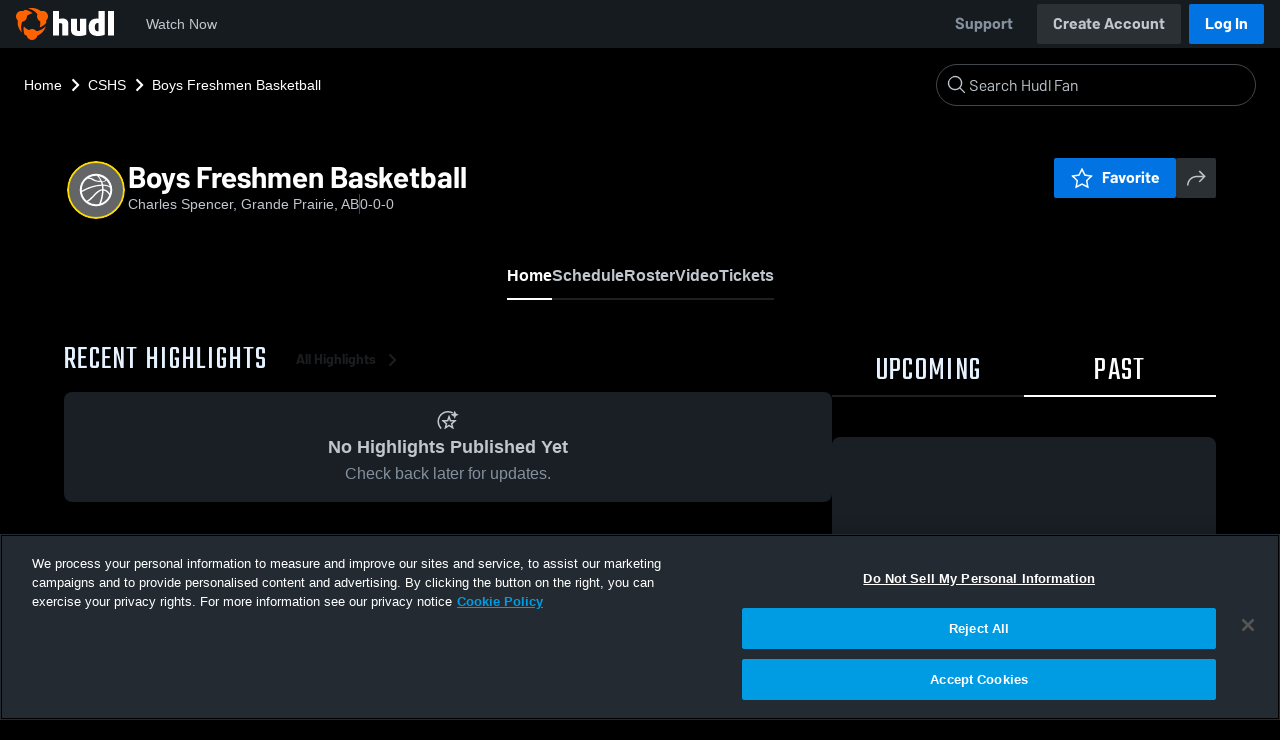

--- FILE ---
content_type: text/html; charset=utf-8
request_url: https://fan.hudl.com/can/ab/grande-prairie/organization/66158/charles-spencer-high-school/team/790681/boys-freshman-basketball
body_size: 31153
content:
<!DOCTYPE html><html lang="en" data-host="fan.hudl.com"><head><meta charSet="utf-8"/><meta name="viewport" content="width=device-width, initial-scale=1"/><link rel="stylesheet" href="https://assets.hudl.com/_next/v2/fan/_next/static/css/640cd921de82f17b.css" data-precedence="next"/><link rel="stylesheet" href="https://assets.hudl.com/_next/v2/fan/_next/static/css/ab453296d7f5b7d0.css" data-precedence="next"/><link rel="stylesheet" href="https://assets.hudl.com/_next/v2/fan/_next/static/css/d49e545865dda7a2.css" data-precedence="next"/><link rel="stylesheet" href="https://assets.hudl.com/_next/v2/fan/_next/static/css/29866b76b3698ef2.css" data-precedence="next"/><link rel="stylesheet" href="https://assets.hudl.com/_next/v2/fan/_next/static/css/75313573a4613d32.css" data-precedence="next"/><link rel="stylesheet" href="https://assets.hudl.com/_next/v2/fan/_next/static/css/63645920d6baf014.css" data-precedence="next"/><link rel="stylesheet" href="https://assets.hudl.com/_next/v2/fan/_next/static/css/10eb8813357ebbdc.css" data-precedence="next"/><link rel="stylesheet" href="https://assets.hudl.com/_next/v2/fan/_next/static/css/273bc9f67f424069.css" data-precedence="next"/><link rel="stylesheet" href="https://assets.hudl.com/_next/v2/fan/_next/static/css/e90ba3583522f3dd.css" data-precedence="next"/><link rel="stylesheet" href="https://assets.hudl.com/_next/v2/fan/_next/static/css/6d129774b035da85.css" data-precedence="next"/><link rel="stylesheet" href="https://assets.hudl.com/_next/v2/fan/_next/static/css/dc4dedf7040a902b.css" data-precedence="next"/><link rel="stylesheet" href="https://assets.hudl.com/_next/v2/fan/_next/static/css/df2569e298c18f9c.css" data-precedence="next"/><link rel="stylesheet" href="https://assets.hudl.com/_next/v2/fan/_next/static/css/02ed5018e60c484e.css" data-precedence="next"/><link rel="stylesheet" href="https://assets.hudl.com/_next/v2/fan/_next/static/css/a700a525d2d5422f.css" data-precedence="next"/><link rel="stylesheet" href="https://assets.hudl.com/_next/v2/fan/_next/static/css/619e096a78b120c4.css" data-precedence="next"/><link rel="stylesheet" href="https://assets.hudl.com/_next/v2/fan/_next/static/css/2b23785efdc2d4bc.css" data-precedence="next"/><link rel="stylesheet" href="https://assets.hudl.com/_next/v2/fan/_next/static/css/9b2489a64625d49b.css" data-precedence="next"/><link rel="stylesheet" href="https://assets.hudl.com/_next/v2/fan/_next/static/css/a7085c37043e2a45.css" data-precedence="next"/><link rel="stylesheet" href="https://assets.hudl.com/_next/v2/fan/_next/static/css/059eaff95271f923.css" data-precedence="next"/><link rel="stylesheet" href="https://assets.hudl.com/_next/v2/fan/_next/static/css/f4480f3ef062d004.css" data-precedence="next"/><link rel="stylesheet" href="https://assets.hudl.com/_next/v2/fan/_next/static/css/be1a919f97b783ea.css" data-precedence="next"/><link rel="stylesheet" href="https://assets.hudl.com/_next/v2/fan/_next/static/css/ad6be7c2cab9b20c.css" data-precedence="next"/><link rel="stylesheet" href="https://assets.hudl.com/_next/v2/fan/_next/static/css/07ea85ccf5447c18.css" data-precedence="next"/><link rel="stylesheet" href="https://assets.hudl.com/_next/v2/fan/_next/static/css/65bb10263f81e619.css" data-precedence="next"/><link rel="stylesheet" href="https://assets.hudl.com/_next/v2/fan/_next/static/css/b01e5e6f28a84282.css" data-precedence="next"/><link rel="stylesheet" href="https://assets.hudl.com/_next/v2/fan/_next/static/css/c11997423df88b5c.css" data-precedence="next"/><link rel="stylesheet" href="https://assets.hudl.com/_next/v2/fan/_next/static/css/75a945cfa22dfcad.css" data-precedence="next"/><link rel="stylesheet" href="https://assets.hudl.com/_next/v2/fan/_next/static/css/2b7d2904574766fe.css" data-precedence="next"/><link rel="stylesheet" href="https://assets.hudl.com/_next/v2/fan/_next/static/css/e716073b28115e1b.css" data-precedence="next"/><link rel="preload" as="script" fetchPriority="low" href="https://assets.hudl.com/_next/v2/fan/_next/static/chunks/webpack-d3d918cf5097413c.js"/><script src="https://assets.hudl.com/_next/v2/fan/_next/static/chunks/939370a5-b904a15e8e20ee6f.js" async=""></script><script src="https://assets.hudl.com/_next/v2/fan/_next/static/chunks/1409-6cdd02848eaba7bb.js" async=""></script><script src="https://assets.hudl.com/_next/v2/fan/_next/static/chunks/main-app-f4b158e7545e1a8f.js" async=""></script><script src="https://assets.hudl.com/_next/v2/fan/_next/static/chunks/app/global-error-19cdd74590e564a0.js" async=""></script><script src="https://assets.hudl.com/_next/v2/fan/_next/static/chunks/ff20c4a3-4434d2fe4e14b98d.js" async=""></script><script src="https://assets.hudl.com/_next/v2/fan/_next/static/chunks/298d1a4e-9593176abee3d49b.js" async=""></script><script src="https://assets.hudl.com/_next/v2/fan/_next/static/chunks/5ec1d55f-30bc026b8ae9371a.js" async=""></script><script src="https://assets.hudl.com/_next/v2/fan/_next/static/chunks/73aca819-c0e692adf6903741.js" async=""></script><script src="https://assets.hudl.com/_next/v2/fan/_next/static/chunks/e3b22baa-58fe4bbd26f9a029.js" async=""></script><script src="https://assets.hudl.com/_next/v2/fan/_next/static/chunks/32cf85b7-7cecb25e734ba06f.js" async=""></script><script src="https://assets.hudl.com/_next/v2/fan/_next/static/chunks/e1510053-4646b14fa22e5eea.js" async=""></script><script src="https://assets.hudl.com/_next/v2/fan/_next/static/chunks/aacb5ff3-2114d936ae139a13.js" async=""></script><script src="https://assets.hudl.com/_next/v2/fan/_next/static/chunks/70957be7-a7b713476c81d1d4.js" async=""></script><script src="https://assets.hudl.com/_next/v2/fan/_next/static/chunks/e911d361-2d878dea27fa653f.js" async=""></script><script src="https://assets.hudl.com/_next/v2/fan/_next/static/chunks/d8847401-79f09a80d5627ecf.js" async=""></script><script src="https://assets.hudl.com/_next/v2/fan/_next/static/chunks/8365-945f8534a9683584.js" async=""></script><script src="https://assets.hudl.com/_next/v2/fan/_next/static/chunks/4067-897443c6732825bc.js" async=""></script><script src="https://assets.hudl.com/_next/v2/fan/_next/static/chunks/8036-5772b051a6018856.js" async=""></script><script src="https://assets.hudl.com/_next/v2/fan/_next/static/chunks/1754-ea8ff289f91423ef.js" async=""></script><script src="https://assets.hudl.com/_next/v2/fan/_next/static/chunks/9227-89fa70aded962b6d.js" async=""></script><script src="https://assets.hudl.com/_next/v2/fan/_next/static/chunks/933-e8a1cb806028c0ac.js" async=""></script><script src="https://assets.hudl.com/_next/v2/fan/_next/static/chunks/app/%5Bcountry%5D/%5Bsubdivision%5D/%5Bcity%5D/organization/%5BschoolId%5D/%5BschoolName%5D/team/%5BteamId%5D/%5BteamName%5D/page-76e935f9020114fd.js" async=""></script><script src="https://assets.hudl.com/_next/v2/fan/_next/static/chunks/4127-cd68a58fc3ca4f1d.js" async=""></script><script src="https://assets.hudl.com/_next/v2/fan/_next/static/chunks/app/layout-1cb4a2783bf77930.js" async=""></script><script src="https://assets.hudl.com/_next/v2/fan/_next/static/chunks/app/error-91ab56db71d123f5.js" async=""></script><script src="https://assets.hudl.com/_next/v2/fan/_next/static/chunks/app/not-found-3357267652788b4f.js" async=""></script><link rel="preload" href="https://cdn.cookielaw.org/scripttemplates/otSDKStub.js" as="script"/><link rel="preload" href="https://sc-ui.hudl.com/hudl-ui-plugins/webnav/1/hudl-ui-plugins-webnav_bundled.js.gz" as="script"/><link rel="preload" href="https://sc-ui.hudl.com/hudl-ui-plugins/generic/1.7.0/hudl-ui-plugins-generic_bundled.js.gz" as="script"/><link rel="preload" href="https://securepubads.g.doubleclick.net/tag/js/gpt.js" as="script"/><link rel="preload" href="https://c.amazon-adsystem.com/aat/amzn-consent.js" as="script"/><link rel="preload" href="https://hudl.my.site.com/ESWHudlbotSupportPage1705930852610/assets/js/bootstrap.min.js" as="script"/><link rel="preconnect" href="https://static.hudl.com"/><meta name="google-site-verification" content="wngxe0hqKejKoVxOuLTIu4L0GzbYvlaYG554-RfEcvc"/><meta name="google-site-verification" content="zMQT38Xd3W8wyNe8SpSeiyx8R6zOROSLxwNa1hhFdkA"/><title>Boys Freshmen Basketball | High School Sports | Home | Hudl</title><meta name="description" content="View livestreams, highlights and upcoming events for Charles Spencer in Grande Prairie, AB."/><meta name="apple-itunes-app" content="app-id=6449098724"/><meta property="og:title" content="Boys Freshmen Basketball • Home"/><meta property="og:description" content="View livestreams, highlights and upcoming events for Charles Spencer in Grande Prairie, AB."/><meta property="og:site_name" content="Hudl"/><meta property="og:image" content="https://assets.hudl.com/_next/v2/fan/_next/static/media/HudlLogoPreview.3b9b0b68.png"/><meta property="og:image:alt" content="Hudl Logo"/><meta property="og:type" content="website"/><meta name="twitter:card" content="summary_large_image"/><meta name="twitter:title" content="Boys Freshmen Basketball • Home"/><meta name="twitter:description" content="View livestreams, highlights and upcoming events for Charles Spencer in Grande Prairie, AB."/><meta name="twitter:image" content="https://assets.hudl.com/_next/v2/fan/_next/static/media/HudlLogoPreview.3b9b0b68.png"/><link rel="icon" href="/favicon.ico" type="image/x-icon" sizes="16x16"/><link rel="stylesheet" href="https://sc-ui.hudl.com/uniform-ui-components/all/4/uniform-ui-components_bundled.css.gz"/><link href="https://sc-ui.hudl.com/hudl-ui-plugins/webnav/1/hudl-ui-plugins-webnav_bundled.css.gz" rel="stylesheet" type="text/css"/><link href="https://sc-ui.hudl.com/hudl-ui-plugins/generic/1.7.0/hudl-ui-plugins-generic_bundled.css.gz" rel="stylesheet" type="text/css"/><link rel="stylesheet" href="https://static.hudl.com/microservice-assets/frontends/uniform/fonts/barlow.css"/><script src="https://assets.hudl.com/_next/v2/fan/_next/static/chunks/polyfills-42372ed130431b0a.js" noModule=""></script></head><body class="u-environment--dark"><noscript><div class="u-notice u-env--light u-notice--tight"><div class="u-indicator u-indicator--information u-padding--half"><svg class="u-icon u-icon--medium" viewBox="0 0 32 32" aria-label="Information" role="img" fill-rule="evenodd"><path fill="inherit" d="M16 2a14 14 0 1 0 0 28 14 14 0 0 0 0-28m0 6a1.5 1.5 0 1 1 0 3 1.5 1.5 0 0 1 0-3m4 15.625a.5.5 0 0 1-.5.5h-7a.5.5 0 0 1-.5-.5v-1.25a.5.5 0 0 1 .5-.5h2.375v-5.75H13.5a.5.5 0 0 1-.5-.5v-1.25a.5.5 0 0 1 .5-.5h3.125a.5.5 0 0 1 .5.5v7.5H19.5a.5.5 0 0 1 .5.5z"></path></svg></div><div class="u-notice__content"><p class="u-text u-text--small u-text--set-solid" data-qa-id="undefined-text"><strong class="u-margin--quarter--right u-notice__header">JavaScript is not enabled.</strong>Some parts of the page may have additional content if JavaScript is enabled.</p></div></div></noscript><script type="application/ld+json">{"@context":"https://schema.org/","@type":"SportsTeam","name":"Boys Freshmen Basketball","logo":"https://static.hudl.com/users/temp/21809156_8b96731e041b445481e53728e07283a3.png","address":{"@type":"PostalAddress","streetAddress":"20 Knowledge Way","addressLocality":"Grande Prairie","addressRegion":"AB","postalCode":"T8W2V9"},"gender":"MENS","sport":"BASKETBALL","parentOrganization":{"@context":"https://schema.org/","@type":"HighSchool","name":"Charles Spencer","logo":"https://static.hudl.com/users/temp/21809156_8b96731e041b445481e53728e07283a3.png","url":"https://fan.hudl.com/can/ab/grande-prairie/organization/66158/charles-spencer-high-school","sameAs":"https://fan.hudl.com/charlesspencer_mavericks","address":{"@type":"PostalAddress","streetAddress":"20 Knowledge Way","addressLocality":"Grande Prairie","addressRegion":"AB","postalCode":"T8W2V9"}}}</script><!--$!--><template data-dgst="BAILOUT_TO_CLIENT_SIDE_RENDERING"></template><!--/$--><script src="https://assets.hudl.com/_next/v2/fan/_next/static/chunks/webpack-d3d918cf5097413c.js" async=""></script><script>(self.__next_f=self.__next_f||[]).push([0]);self.__next_f.push([2,null])</script><script>self.__next_f.push([1,"1:HL[\"https://assets.hudl.com/_next/v2/fan/_next/static/css/640cd921de82f17b.css\",\"style\"]\n2:HL[\"https://assets.hudl.com/_next/v2/fan/_next/static/css/ab453296d7f5b7d0.css\",\"style\"]\n3:HL[\"https://assets.hudl.com/_next/v2/fan/_next/static/css/d49e545865dda7a2.css\",\"style\"]\n4:HL[\"https://assets.hudl.com/_next/v2/fan/_next/static/css/29866b76b3698ef2.css\",\"style\"]\n5:HL[\"https://assets.hudl.com/_next/v2/fan/_next/static/css/75313573a4613d32.css\",\"style\"]\n6:HL[\"https://assets.hudl.com/_next/v2/fan/_next/static/css/63645920d6baf014.css\",\"style\"]\n7:HL[\"https://assets.hudl.com/_next/v2/fan/_next/static/css/10eb8813357ebbdc.css\",\"style\"]\n8:HL[\"https://assets.hudl.com/_next/v2/fan/_next/static/css/273bc9f67f424069.css\",\"style\"]\n9:HL[\"https://assets.hudl.com/_next/v2/fan/_next/static/css/e90ba3583522f3dd.css\",\"style\"]\na:HL[\"https://assets.hudl.com/_next/v2/fan/_next/static/css/6d129774b035da85.css\",\"style\"]\nb:HL[\"https://assets.hudl.com/_next/v2/fan/_next/static/css/dc4dedf7040a902b.css\",\"style\"]\nc:HL[\"https://assets.hudl.com/_next/v2/fan/_next/static/css/df2569e298c18f9c.css\",\"style\"]\nd:HL[\"https://assets.hudl.com/_next/v2/fan/_next/static/css/02ed5018e60c484e.css\",\"style\"]\ne:HL[\"https://assets.hudl.com/_next/v2/fan/_next/static/css/a700a525d2d5422f.css\",\"style\"]\nf:HL[\"https://assets.hudl.com/_next/v2/fan/_next/static/css/619e096a78b120c4.css\",\"style\"]\n10:HL[\"https://assets.hudl.com/_next/v2/fan/_next/static/css/2b23785efdc2d4bc.css\",\"style\"]\n11:HL[\"https://assets.hudl.com/_next/v2/fan/_next/static/css/9b2489a64625d49b.css\",\"style\"]\n12:HL[\"https://assets.hudl.com/_next/v2/fan/_next/static/css/a7085c37043e2a45.css\",\"style\"]\n13:HL[\"https://assets.hudl.com/_next/v2/fan/_next/static/css/059eaff95271f923.css\",\"style\"]\n14:HL[\"https://assets.hudl.com/_next/v2/fan/_next/static/css/f4480f3ef062d004.css\",\"style\"]\n15:HL[\"https://assets.hudl.com/_next/v2/fan/_next/static/css/be1a919f97b783ea.css\",\"style\"]\n16:HL[\"https://assets.hudl.com/_next/v2/fan/_next/static/css/ad6be7c2cab9b20c.css\",\"style\"]\n17:HL[\"https://assets.hudl.com/_next/v2"])</script><script>self.__next_f.push([1,"/fan/_next/static/css/07ea85ccf5447c18.css\",\"style\"]\n18:HL[\"https://assets.hudl.com/_next/v2/fan/_next/static/css/65bb10263f81e619.css\",\"style\"]\n19:HL[\"https://assets.hudl.com/_next/v2/fan/_next/static/css/b01e5e6f28a84282.css\",\"style\"]\n1a:HL[\"https://assets.hudl.com/_next/v2/fan/_next/static/css/c11997423df88b5c.css\",\"style\"]\n1b:HL[\"https://assets.hudl.com/_next/v2/fan/_next/static/css/75a945cfa22dfcad.css\",\"style\"]\n1c:HL[\"https://assets.hudl.com/_next/v2/fan/_next/static/css/2b7d2904574766fe.css\",\"style\"]\n1d:HL[\"https://assets.hudl.com/_next/v2/fan/_next/static/css/e716073b28115e1b.css\",\"style\"]\n"])</script><script>self.__next_f.push([1,"1e:I[41585,[],\"\"]\n21:I[42224,[],\"\"]\n29:I[90696,[],\"\"]\n2c:I[17708,[\"6470\",\"static/chunks/app/global-error-19cdd74590e564a0.js\"],\"default\"]\n22:[\"country\",\"can\",\"d\"]\n23:[\"subdivision\",\"ab\",\"d\"]\n24:[\"city\",\"grande-prairie\",\"d\"]\n25:[\"schoolId\",\"66158\",\"d\"]\n26:[\"schoolName\",\"charles-spencer-high-school\",\"d\"]\n27:[\"teamId\",\"790681\",\"d\"]\n28:[\"teamName\",\"boys-freshman-basketball\",\"d\"]\n2d:[]\n"])</script><script>self.__next_f.push([1,"0:[\"$\",\"$L1e\",null,{\"buildId\":\"9bPZjX_aTS-3J5MqD3cro\",\"assetPrefix\":\"https://assets.hudl.com/_next/v2/fan\",\"urlParts\":[\"\",\"can\",\"ab\",\"grande-prairie\",\"organization\",\"66158\",\"charles-spencer-high-school\",\"team\",\"790681\",\"boys-freshman-basketball\"],\"initialTree\":[\"\",{\"children\":[[\"country\",\"can\",\"d\"],{\"children\":[[\"subdivision\",\"ab\",\"d\"],{\"children\":[[\"city\",\"grande-prairie\",\"d\"],{\"children\":[\"organization\",{\"children\":[[\"schoolId\",\"66158\",\"d\"],{\"children\":[[\"schoolName\",\"charles-spencer-high-school\",\"d\"],{\"children\":[\"team\",{\"children\":[[\"teamId\",\"790681\",\"d\"],{\"children\":[[\"teamName\",\"boys-freshman-basketball\",\"d\"],{\"children\":[\"__PAGE__\",{}]}]}]}]}]}]}]}]}]}]},\"$undefined\",\"$undefined\",true],\"initialSeedData\":[\"\",{\"children\":[[\"country\",\"can\",\"d\"],{\"children\":[[\"subdivision\",\"ab\",\"d\"],{\"children\":[[\"city\",\"grande-prairie\",\"d\"],{\"children\":[\"organization\",{\"children\":[[\"schoolId\",\"66158\",\"d\"],{\"children\":[[\"schoolName\",\"charles-spencer-high-school\",\"d\"],{\"children\":[\"team\",{\"children\":[[\"teamId\",\"790681\",\"d\"],{\"children\":[[\"teamName\",\"boys-freshman-basketball\",\"d\"],{\"children\":[\"__PAGE__\",{},[[\"$L1f\",\"$L20\",[[\"$\",\"link\",\"0\",{\"rel\":\"stylesheet\",\"href\":\"https://assets.hudl.com/_next/v2/fan/_next/static/css/e90ba3583522f3dd.css\",\"precedence\":\"next\",\"crossOrigin\":\"$undefined\"}],[\"$\",\"link\",\"1\",{\"rel\":\"stylesheet\",\"href\":\"https://assets.hudl.com/_next/v2/fan/_next/static/css/6d129774b035da85.css\",\"precedence\":\"next\",\"crossOrigin\":\"$undefined\"}],[\"$\",\"link\",\"2\",{\"rel\":\"stylesheet\",\"href\":\"https://assets.hudl.com/_next/v2/fan/_next/static/css/dc4dedf7040a902b.css\",\"precedence\":\"next\",\"crossOrigin\":\"$undefined\"}],[\"$\",\"link\",\"3\",{\"rel\":\"stylesheet\",\"href\":\"https://assets.hudl.com/_next/v2/fan/_next/static/css/df2569e298c18f9c.css\",\"precedence\":\"next\",\"crossOrigin\":\"$undefined\"}],[\"$\",\"link\",\"4\",{\"rel\":\"stylesheet\",\"href\":\"https://assets.hudl.com/_next/v2/fan/_next/static/css/02ed5018e60c484e.css\",\"precedence\":\"next\",\"crossOrigin\":\"$undefined\"}],[\"$\",\"link\",\"5\",{\"rel\":\"stylesheet\",\"href\":\"https://assets.hudl.com/_next/v2/fan/_next/static/css/a700a525d2d5422f.css\",\"precedence\":\"next\",\"crossOrigin\":\"$undefined\"}],[\"$\",\"link\",\"6\",{\"rel\":\"stylesheet\",\"href\":\"https://assets.hudl.com/_next/v2/fan/_next/static/css/619e096a78b120c4.css\",\"precedence\":\"next\",\"crossOrigin\":\"$undefined\"}],[\"$\",\"link\",\"7\",{\"rel\":\"stylesheet\",\"href\":\"https://assets.hudl.com/_next/v2/fan/_next/static/css/2b23785efdc2d4bc.css\",\"precedence\":\"next\",\"crossOrigin\":\"$undefined\"}],[\"$\",\"link\",\"8\",{\"rel\":\"stylesheet\",\"href\":\"https://assets.hudl.com/_next/v2/fan/_next/static/css/9b2489a64625d49b.css\",\"precedence\":\"next\",\"crossOrigin\":\"$undefined\"}],[\"$\",\"link\",\"9\",{\"rel\":\"stylesheet\",\"href\":\"https://assets.hudl.com/_next/v2/fan/_next/static/css/a7085c37043e2a45.css\",\"precedence\":\"next\",\"crossOrigin\":\"$undefined\"}],[\"$\",\"link\",\"10\",{\"rel\":\"stylesheet\",\"href\":\"https://assets.hudl.com/_next/v2/fan/_next/static/css/059eaff95271f923.css\",\"precedence\":\"next\",\"crossOrigin\":\"$undefined\"}],[\"$\",\"link\",\"11\",{\"rel\":\"stylesheet\",\"href\":\"https://assets.hudl.com/_next/v2/fan/_next/static/css/f4480f3ef062d004.css\",\"precedence\":\"next\",\"crossOrigin\":\"$undefined\"}],[\"$\",\"link\",\"12\",{\"rel\":\"stylesheet\",\"href\":\"https://assets.hudl.com/_next/v2/fan/_next/static/css/be1a919f97b783ea.css\",\"precedence\":\"next\",\"crossOrigin\":\"$undefined\"}],[\"$\",\"link\",\"13\",{\"rel\":\"stylesheet\",\"href\":\"https://assets.hudl.com/_next/v2/fan/_next/static/css/ad6be7c2cab9b20c.css\",\"precedence\":\"next\",\"crossOrigin\":\"$undefined\"}],[\"$\",\"link\",\"14\",{\"rel\":\"stylesheet\",\"href\":\"https://assets.hudl.com/_next/v2/fan/_next/static/css/07ea85ccf5447c18.css\",\"precedence\":\"next\",\"crossOrigin\":\"$undefined\"}],[\"$\",\"link\",\"15\",{\"rel\":\"stylesheet\",\"href\":\"https://assets.hudl.com/_next/v2/fan/_next/static/css/65bb10263f81e619.css\",\"precedence\":\"next\",\"crossOrigin\":\"$undefined\"}],[\"$\",\"link\",\"16\",{\"rel\":\"stylesheet\",\"href\":\"https://assets.hudl.com/_next/v2/fan/_next/static/css/b01e5e6f28a84282.css\",\"precedence\":\"next\",\"crossOrigin\":\"$undefined\"}],[\"$\",\"link\",\"17\",{\"rel\":\"stylesheet\",\"href\":\"https://assets.hudl.com/_next/v2/fan/_next/static/css/c11997423df88b5c.css\",\"precedence\":\"next\",\"crossOrigin\":\"$undefined\"}],[\"$\",\"link\",\"18\",{\"rel\":\"stylesheet\",\"href\":\"https://assets.hudl.com/_next/v2/fan/_next/static/css/75a945cfa22dfcad.css\",\"precedence\":\"next\",\"crossOrigin\":\"$undefined\"}],[\"$\",\"link\",\"19\",{\"rel\":\"stylesheet\",\"href\":\"https://assets.hudl.com/_next/v2/fan/_next/static/css/2b7d2904574766fe.css\",\"precedence\":\"next\",\"crossOrigin\":\"$undefined\"}],[\"$\",\"link\",\"20\",{\"rel\":\"stylesheet\",\"href\":\"https://assets.hudl.com/_next/v2/fan/_next/static/css/e716073b28115e1b.css\",\"precedence\":\"next\",\"crossOrigin\":\"$undefined\"}]]],null],null]},[null,[\"$\",\"$L21\",null,{\"parallelRouterKey\":\"children\",\"segmentPath\":[\"children\",\"$22\",\"children\",\"$23\",\"children\",\"$24\",\"children\",\"organization\",\"children\",\"$25\",\"children\",\"$26\",\"children\",\"team\",\"children\",\"$27\",\"children\",\"$28\",\"children\"],\"error\":\"$undefined\",\"errorStyles\":\"$undefined\",\"errorScripts\":\"$undefined\",\"template\":[\"$\",\"$L29\",null,{}],\"templateStyles\":\"$undefined\",\"templateScripts\":\"$undefined\",\"notFound\":\"$undefined\",\"notFoundStyles\":\"$undefined\"}]],null]},[null,[\"$\",\"$L21\",null,{\"parallelRouterKey\":\"children\",\"segmentPath\":[\"children\",\"$22\",\"children\",\"$23\",\"children\",\"$24\",\"children\",\"organization\",\"children\",\"$25\",\"children\",\"$26\",\"children\",\"team\",\"children\",\"$27\",\"children\"],\"error\":\"$undefined\",\"errorStyles\":\"$undefined\",\"errorScripts\":\"$undefined\",\"template\":[\"$\",\"$L29\",null,{}],\"templateStyles\":\"$undefined\",\"templateScripts\":\"$undefined\",\"notFound\":\"$undefined\",\"notFoundStyles\":\"$undefined\"}]],null]},[null,[\"$\",\"$L21\",null,{\"parallelRouterKey\":\"children\",\"segmentPath\":[\"children\",\"$22\",\"children\",\"$23\",\"children\",\"$24\",\"children\",\"organization\",\"children\",\"$25\",\"children\",\"$26\",\"children\",\"team\",\"children\"],\"error\":\"$undefined\",\"errorStyles\":\"$undefined\",\"errorScripts\":\"$undefined\",\"template\":[\"$\",\"$L29\",null,{}],\"templateStyles\":\"$undefined\",\"templateScripts\":\"$undefined\",\"notFound\":\"$undefined\",\"notFoundStyles\":\"$undefined\"}]],null]},[null,[\"$\",\"$L21\",null,{\"parallelRouterKey\":\"children\",\"segmentPath\":[\"children\",\"$22\",\"children\",\"$23\",\"children\",\"$24\",\"children\",\"organization\",\"children\",\"$25\",\"children\",\"$26\",\"children\"],\"error\":\"$undefined\",\"errorStyles\":\"$undefined\",\"errorScripts\":\"$undefined\",\"template\":[\"$\",\"$L29\",null,{}],\"templateStyles\":\"$undefined\",\"templateScripts\":\"$undefined\",\"notFound\":\"$undefined\",\"notFoundStyles\":\"$undefined\"}]],null]},[null,[\"$\",\"$L21\",null,{\"parallelRouterKey\":\"children\",\"segmentPath\":[\"children\",\"$22\",\"children\",\"$23\",\"children\",\"$24\",\"children\",\"organization\",\"children\",\"$25\",\"children\"],\"error\":\"$undefined\",\"errorStyles\":\"$undefined\",\"errorScripts\":\"$undefined\",\"template\":[\"$\",\"$L29\",null,{}],\"templateStyles\":\"$undefined\",\"templateScripts\":\"$undefined\",\"notFound\":\"$undefined\",\"notFoundStyles\":\"$undefined\"}]],null]},[null,[\"$\",\"$L21\",null,{\"parallelRouterKey\":\"children\",\"segmentPath\":[\"children\",\"$22\",\"children\",\"$23\",\"children\",\"$24\",\"children\",\"organization\",\"children\"],\"error\":\"$undefined\",\"errorStyles\":\"$undefined\",\"errorScripts\":\"$undefined\",\"template\":[\"$\",\"$L29\",null,{}],\"templateStyles\":\"$undefined\",\"templateScripts\":\"$undefined\",\"notFound\":\"$undefined\",\"notFoundStyles\":\"$undefined\"}]],null]},[null,[\"$\",\"$L21\",null,{\"parallelRouterKey\":\"children\",\"segmentPath\":[\"children\",\"$22\",\"children\",\"$23\",\"children\",\"$24\",\"children\"],\"error\":\"$undefined\",\"errorStyles\":\"$undefined\",\"errorScripts\":\"$undefined\",\"template\":[\"$\",\"$L29\",null,{}],\"templateStyles\":\"$undefined\",\"templateScripts\":\"$undefined\",\"notFound\":\"$undefined\",\"notFoundStyles\":\"$undefined\"}]],null]},[null,[\"$\",\"$L21\",null,{\"parallelRouterKey\":\"children\",\"segmentPath\":[\"children\",\"$22\",\"children\",\"$23\",\"children\"],\"error\":\"$undefined\",\"errorStyles\":\"$undefined\",\"errorScripts\":\"$undefined\",\"template\":[\"$\",\"$L29\",null,{}],\"templateStyles\":\"$undefined\",\"templateScripts\":\"$undefined\",\"notFound\":\"$undefined\",\"notFoundStyles\":\"$undefined\"}]],null]},[null,[\"$\",\"$L21\",null,{\"parallelRouterKey\":\"children\",\"segmentPath\":[\"children\",\"$22\",\"children\"],\"error\":\"$undefined\",\"errorStyles\":\"$undefined\",\"errorScripts\":\"$undefined\",\"template\":[\"$\",\"$L29\",null,{}],\"templateStyles\":\"$undefined\",\"templateScripts\":\"$undefined\",\"notFound\":\"$undefined\",\"notFoundStyles\":\"$undefined\"}]],null]},[[[[\"$\",\"link\",\"0\",{\"rel\":\"stylesheet\",\"href\":\"https://assets.hudl.com/_next/v2/fan/_next/static/css/640cd921de82f17b.css\",\"precedence\":\"next\",\"crossOrigin\":\"$undefined\"}],[\"$\",\"link\",\"1\",{\"rel\":\"stylesheet\",\"href\":\"https://assets.hudl.com/_next/v2/fan/_next/static/css/ab453296d7f5b7d0.css\",\"precedence\":\"next\",\"crossOrigin\":\"$undefined\"}],[\"$\",\"link\",\"2\",{\"rel\":\"stylesheet\",\"href\":\"https://assets.hudl.com/_next/v2/fan/_next/static/css/d49e545865dda7a2.css\",\"precedence\":\"next\",\"crossOrigin\":\"$undefined\"}],[\"$\",\"link\",\"3\",{\"rel\":\"stylesheet\",\"href\":\"https://assets.hudl.com/_next/v2/fan/_next/static/css/29866b76b3698ef2.css\",\"precedence\":\"next\",\"crossOrigin\":\"$undefined\"}],[\"$\",\"link\",\"4\",{\"rel\":\"stylesheet\",\"href\":\"https://assets.hudl.com/_next/v2/fan/_next/static/css/75313573a4613d32.css\",\"precedence\":\"next\",\"crossOrigin\":\"$undefined\"}],[\"$\",\"link\",\"5\",{\"rel\":\"stylesheet\",\"href\":\"https://assets.hudl.com/_next/v2/fan/_next/static/css/63645920d6baf014.css\",\"precedence\":\"next\",\"crossOrigin\":\"$undefined\"}],[\"$\",\"link\",\"6\",{\"rel\":\"stylesheet\",\"href\":\"https://assets.hudl.com/_next/v2/fan/_next/static/css/10eb8813357ebbdc.css\",\"precedence\":\"next\",\"crossOrigin\":\"$undefined\"}],[\"$\",\"link\",\"7\",{\"rel\":\"stylesheet\",\"href\":\"https://assets.hudl.com/_next/v2/fan/_next/static/css/273bc9f67f424069.css\",\"precedence\":\"next\",\"crossOrigin\":\"$undefined\"}]],\"$L2a\"],null],null],\"couldBeIntercepted\":false,\"initialHead\":[null,\"$L2b\"],\"globalErrorComponent\":\"$2c\",\"missingSlots\":\"$W2d\"}]\n"])</script><script>self.__next_f.push([1,"2e:I[6196,[\"770\",\"static/chunks/ff20c4a3-4434d2fe4e14b98d.js\",\"2000\",\"static/chunks/298d1a4e-9593176abee3d49b.js\",\"5918\",\"static/chunks/5ec1d55f-30bc026b8ae9371a.js\",\"2\",\"static/chunks/73aca819-c0e692adf6903741.js\",\"1668\",\"static/chunks/e3b22baa-58fe4bbd26f9a029.js\",\"3249\",\"static/chunks/32cf85b7-7cecb25e734ba06f.js\",\"149\",\"static/chunks/e1510053-4646b14fa22e5eea.js\",\"4235\",\"static/chunks/aacb5ff3-2114d936ae139a13.js\",\"5670\",\"static/chunks/70957be7-a7b713476c81d1d4.js\",\"6398\",\"static/chunks/e911d361-2d878dea27fa653f.js\",\"6612\",\"static/chunks/d8847401-79f09a80d5627ecf.js\",\"8365\",\"static/chunks/8365-945f8534a9683584.js\",\"4067\",\"static/chunks/4067-897443c6732825bc.js\",\"8036\",\"static/chunks/8036-5772b051a6018856.js\",\"1754\",\"static/chunks/1754-ea8ff289f91423ef.js\",\"9227\",\"static/chunks/9227-89fa70aded962b6d.js\",\"933\",\"static/chunks/933-e8a1cb806028c0ac.js\",\"3765\",\"static/chunks/app/%5Bcountry%5D/%5Bsubdivision%5D/%5Bcity%5D/organization/%5BschoolId%5D/%5BschoolName%5D/team/%5BteamId%5D/%5BteamName%5D/page-76e935f9020114fd.js\"],\"ClientHostContextProvider\"]\n2f:I[74872,[\"8365\",\"static/chunks/8365-945f8534a9683584.js\",\"4127\",\"static/chunks/4127-cd68a58fc3ca4f1d.js\",\"1754\",\"static/chunks/1754-ea8ff289f91423ef.js\",\"3185\",\"static/chunks/app/layout-1cb4a2783bf77930.js\"],\"\"]\n31:I[75218,[\"8365\",\"static/chunks/8365-945f8534a9683584.js\",\"4127\",\"static/chunks/4127-cd68a58fc3ca4f1d.js\",\"1754\",\"static/chunks/1754-ea8ff289f91423ef.js\",\"3185\",\"static/chunks/app/layout-1cb4a2783bf77930.js\"],\"TimingAnalytics\"]\n"])</script><script>self.__next_f.push([1,"2a:[\"$\",\"$L2e\",null,{\"host\":\"fan.hudl.com\",\"children\":[\"$\",\"html\",null,{\"lang\":\"en\",\"data-host\":\"fan.hudl.com\",\"children\":[[\"$\",\"head\",null,{\"children\":[[\"$\",\"$L2f\",null,{\"src\":\"https://cdn.cookielaw.org/scripttemplates/otSDKStub.js\",\"type\":\"text/javascript\",\"data-domain-script\":\"3bd688f5-b6bf-4b17-939b-ebc3cf875964\"}],[\"$\",\"$L2f\",null,{\"id\":\"optanon-inline\",\"dangerouslySetInnerHTML\":{\"__html\":\"\\n              function OptanonWrapper() {\\n                if (window.OnetrustActiveGroups) {\\n                  var activeGroups = window.OnetrustActiveGroups\\n                    .split(',')\\n                    .filter(function(g) { return g !== '' \u0026\u0026 g.startsWith('C000'); });\\n                  window.dispatchEvent(new CustomEvent('OneTrustGroupsUpdated', { detail: activeGroups }));\\n                }\\n              }\\n            \"}}],[\"$\",\"link\",null,{\"rel\":\"stylesheet\",\"href\":\"https://sc-ui.hudl.com/uniform-ui-components/all/4/uniform-ui-components_bundled.css.gz\"}],[\"$\",\"$L2f\",null,{\"id\":\"hudlEmbed\",\"dangerouslySetInnerHTML\":{\"__html\":\"window.__hudlEmbed = { data: {} };\"}}],[\"$\",\"link\",null,{\"href\":\"https://sc-ui.hudl.com/hudl-ui-plugins/webnav/1/hudl-ui-plugins-webnav_bundled.css.gz\",\"rel\":\"stylesheet\",\"type\":\"text/css\"}],[\"$\",\"link\",null,{\"href\":\"https://sc-ui.hudl.com/hudl-ui-plugins/generic/1.7.0/hudl-ui-plugins-generic_bundled.css.gz\",\"rel\":\"stylesheet\",\"type\":\"text/css\"}],[\"$\",\"$L2f\",null,{\"src\":\"https://sc-ui.hudl.com/hudl-ui-plugins/webnav/1/hudl-ui-plugins-webnav_bundled.js.gz\",\"type\":\"text/javascript\"}],[\"$\",\"$L2f\",null,{\"src\":\"https://sc-ui.hudl.com/hudl-ui-plugins/generic/1.7.0/hudl-ui-plugins-generic_bundled.js.gz\",\"type\":\"text/javascript\"}],[\"$\",\"$L2f\",null,{\"src\":\"https://securepubads.g.doubleclick.net/tag/js/gpt.js\",\"type\":\"text/javascript\"}],[\"$\",\"$L2f\",null,{\"src\":\"https://c.amazon-adsystem.com/aat/amzn-consent.js\",\"type\":\"text/javascript\"}],[\"$\",\"$L2f\",null,{\"src\":\"https://hudl.my.site.com/ESWHudlbotSupportPage1705930852610/assets/js/bootstrap.min.js\",\"type\":\"text/javascript\"}],[\"$\",\"link\",null,{\"rel\":\"preconnect\",\"href\":\"https://static.hudl.com\"}],[\"$\",\"link\",null,{\"rel\":\"stylesheet\",\"href\":\"https://static.hudl.com/microservice-assets/frontends/uniform/fonts/barlow.css\"}],[\"$\",\"meta\",null,{\"name\":\"google-site-verification\",\"content\":\"wngxe0hqKejKoVxOuLTIu4L0GzbYvlaYG554-RfEcvc\"}],[\"$\",\"meta\",null,{\"name\":\"google-site-verification\",\"content\":\"zMQT38Xd3W8wyNe8SpSeiyx8R6zOROSLxwNa1hhFdkA\"}]]}],[\"$\",\"body\",null,{\"className\":\"u-environment--dark\",\"children\":[[\"$\",\"noscript\",null,{\"children\":[\"$\",\"div\",null,{\"className\":\"u-notice u-env--light u-notice--tight\",\"children\":[[\"$\",\"div\",null,{\"className\":\"u-indicator u-indicator--information u-padding--half\",\"children\":[\"$\",\"svg\",null,{\"className\":\"u-icon u-icon--medium\",\"viewBox\":\"0 0 32 32\",\"aria-label\":\"Information\",\"role\":\"img\",\"fillRule\":\"evenodd\",\"data-qa-id\":\"$undefined\",\"children\":[\"$\",\"path\",null,{\"fill\":\"inherit\",\"d\":\"M16 2a14 14 0 1 0 0 28 14 14 0 0 0 0-28m0 6a1.5 1.5 0 1 1 0 3 1.5 1.5 0 0 1 0-3m4 15.625a.5.5 0 0 1-.5.5h-7a.5.5 0 0 1-.5-.5v-1.25a.5.5 0 0 1 .5-.5h2.375v-5.75H13.5a.5.5 0 0 1-.5-.5v-1.25a.5.5 0 0 1 .5-.5h3.125a.5.5 0 0 1 .5.5v7.5H19.5a.5.5 0 0 1 .5.5z\"}]}]}],[\"$\",\"div\",null,{\"className\":\"u-notice__content\",\"children\":[\"$\",\"p\",null,{\"className\":\"u-text u-text--small u-text--set-solid\",\"data-qa-id\":\"undefined-text\",\"children\":[[\"$\",\"strong\",null,{\"className\":\"u-margin--quarter--right u-notice__header\",\"children\":\"JavaScript is not enabled.\"}],\"Some parts of the page may have additional content if JavaScript is enabled.\"]}]}]]}]}],\"$L30\"]}],[\"$\",\"$L31\",null,{}]]}]}]\n"])</script><script>self.__next_f.push([1,"32:I[13667,[\"8365\",\"static/chunks/8365-945f8534a9683584.js\",\"4127\",\"static/chunks/4127-cd68a58fc3ca4f1d.js\",\"1754\",\"static/chunks/1754-ea8ff289f91423ef.js\",\"3185\",\"static/chunks/app/layout-1cb4a2783bf77930.js\"],\"default\"]\n33:I[93542,[\"7601\",\"static/chunks/app/error-91ab56db71d123f5.js\"],\"default\"]\n34:I[90627,[\"770\",\"static/chunks/ff20c4a3-4434d2fe4e14b98d.js\",\"8365\",\"static/chunks/8365-945f8534a9683584.js\",\"4067\",\"static/chunks/4067-897443c6732825bc.js\",\"1754\",\"static/chunks/1754-ea8ff289f91423ef.js\",\"9227\",\"static/chunks/9227-89fa70aded962b6d.js\",\"9160\",\"static/chunks/app/not-found-3357267652788b4f.js\"],\"default\"]\n"])</script><script>self.__next_f.push([1,"30:[\"$\",\"$L32\",null,{\"messages\":{\"fan.org-programs.checkout.registration-processing-error-message-support\":\"support\",\"fan.footer.athletes-and-fans.heading\":\"Athletes and Fans\",\"fan.favorite-button.login-modal.login\":\"Log In\",\"fan.ticketing.order.confirmation.feedback-details\":\"We would love to hear how your purchase experience went so we can continue making improvements.\",\"fan.ticketing.order.confirmation.view-passes-button\":\"View Passes\",\"fan.ticketing.transfer.add-recipient-information-tickets\":\"Add Ticket Recipient Information\",\"fan.ticketing.tab.enjoy-event-banner-tickets-remaining\":\" {remainingTickets} ticket{remainingTickets, plural, =1 {} other {s}} ha{remainingTickets, plural, =1 {s} other {ve}} not been activated.\",\"fan.ticketing.order.confirmation.confirmation-description-for-hudl-support-passes\":\"Your passes have been sent to {emailAddress}. If you don’t receive an email after a few minutes, check your spam folder or {hudlSupport}\",\"fan.overview.schedule.flag.streaming\":\"Streaming\",\"fan.ticketing.order.confirmation.print-your-tickets-help-text\":\"Print your tickets ahead of time to avoid connection issues.\",\"fan.ticketing.share.link-copied\":\"Link copied.\",\"fan.page-not-found.go-home\":\"Go to Home\",\"fan.ticketing.tab.pass-details\":\"Pass Details\",\"fan.org-programs.status-card.incomplete-athletes.add-athlete-info\":\"Add Athlete Info\",\"fan.org-programs.registration-card.status.eligible-athlete\":\"Eligible Athlete\",\"fan.ticketing.pass.pass-number\":\"({passNumber} of {totalPassesNumber})\",\"fan.org-programs.footer.back\":\"Back\",\"fan.broadcast-purchase.unauthorized-text\":\"This broadcast must be purchased on\",\"fan.ticketing.order.confirmation.details-information\":\"Your tickets have been sent to the email address provided, {emailAddress}. If you haven't received them in a few minutes, try checking your spam folder. If you didn't receive your tickets please \u003ca\u003econtact support\u003c/a\u003e.\",\"fan.ticketing.order.details.pass-transfer-limit\":\"Transfer Limit: {limit}\",\"fan.ticketing.max-per-order-per-line-item\":\"Limit: {limit}\",\"fan.ticketing.my.header\":\"My Tickets\",\"fan.footer.contact.blog\":\"Blog\",\"fan.nav-bar.account-settings\":\"Account Settings\",\"fan.roster.empty-state-text\":\"No Roster Added Yet\",\"fan.checkout.free\":\"Free\",\"fan.broadcast-purchase.unauthorized-header\":\"Unauthorized\",\"fan.ticketing.event-today.help-text-bold-tickets\":\"You have an event today!\",\"fan.org-programs.registration-card.free\":\"Free\",\"fan.teams.team-data-card.team-tickets-link\":\"Tickets\",\"fan.ticketing.order.ticket-selection.max-tickets-per-order\":\"{maxNumTickets} tickets max per purchase\",\"fan.footer.products.wimu\":\"WIMU\",\"fan.footer.contact.heading\":\"Contact Us\",\"fan.event-viewer.watch.top-videos\":\"Top Videos\",\"fan.video.emptyState\":\"No Videos Published Yet\",\"fan.ticketing.order.order-sum\":\"Order Total: {lineItemConfigQuantitiesSum} {itemTypePluralized}\",\"fan.roster.jersey-number\":\"Jersey #\",\"fan.league.schedule.video-button.recap\":\"Recap\",\"fan.sport.swimming-and-diving\":\"Swimming And Diving\",\"fan.ticketing.order.details.date-context-tickets\":\"{dateString}\",\"fan.ticketing.order.selected-items-for-review\":\"Item{numberOfItems, plural, =1 {} other {s}}\",\"fan.ticketing.order.error-finding-pass\":\"We're having trouble loading this pass. Please try reloading the page.\",\"fan.ticketing.order.checkout.place-order-again-error-message\":\"Something went wrong. Please try placing your order again.\",\"fan.sport.handball\":\"Handball\",\"fan.ticketing.pass.qr-code-alt-text\":\"The QR Code for pass {passNumber} of {totalPassesNumber}\",\"fan.ticketing.how-to-use.headline-tickets\":\"How To Use Your Tickets\",\"fan.ticketing.how-to-use.show-staff-tickets\":\"● To scan your tickets, show them to staff member at entry.\",\"fan.ticketing.transfer.select-to-transfer-passes\":\"Select the passes you'd like to transfer via email.\",\"fan.ticketing.redemption.already-used-passes\":\"This pass has already been used.\",\"fan.ticketing.redemption.number-selected-passes\":\"{numberOfTickets} Pass{numberOfTickets, plural, =1 {} other {es}} Selected\",\"fan.ticketing.redemption.used-for-entry-passes\":\"{numberOfTickets} Pass{numberOfTickets, plural, =1 {} other {es}} Used for Entry\",\"fan.ticketing.filter-container.apply-filter\":\"Apply Filter\",\"fan.search-bar.empty-state\":\"No results found\",\"fan.highlights.disabled\":\"We're having trouble loading this content. Try again later.\",\"fan.ticketing.order.review.total-includes-fees\":\"Total includes all fees.\",\"fan.org-programs.footer.continue\":\"Continue\",\"fan.org-programs.invite.decline-modal.message\":\"Are you sure you want to decline {athleteName}'s invitation to join {teamName}?\",\"fan.org-programs.registration-card.gender-adult-men-and-women\":\"Men and Women\",\"fan.org-programs.forms.render-error\":\"There was an error rendering the form. Please contact support.\",\"fan.org-programs.payment-options.pay-in-full\":\"Full Payment\",\"fan.account.password-security.password.social-reset\":\"To reset your password, visit your {social} account settings.\",\"fan.schedule.emptyStateMonth\":\"No Events Scheduled This Month\",\"fan.ticketing.transparent-fees.transaction-fees\":\"transaction fees\",\"fan.studios-content.events\":\"Upcoming Events\",\"fan.team.schedule.empty-state.other-seasons\":\"Check out this team’s other seasons.\",\"fan.ticketing.transparent-fees.service-fee-help-text-tickets\":\"Includes {hudlFeeInCents} service fee per ticket\",\"fan.ticketing.league-pass-event-filter.search-for-school\":\"Search for a school...\",\"fan.org-programs.registration-card.boys-and-girls\":\"Boys and Girls\",\"fan.ssr.team.metadata.home.description\":\"View livestreams, highlights and upcoming events\",\"fan.video.video-filter.live-now\":\"Live Now\",\"fan.teams.team-data-card.team-video-link\":\"Video\",\"fan.sport.handball-recruiting\":\"Handball Recruiting\",\"fan.sport.lacrosse-recruiting\":\"Lacrosse Recruiting\",\"fan.sport.rugby-league-recruiting\":\"Rugby League Recruiting\",\"fan.ticketing.order.details.team-count-in-pass-label\":\"{numberOfTeams, plural, one {# Team Included In Pass} other {# Teams Included In Pass}}\",\"fan.ticketing.order.confirmation.scan-entry-passes\":\"Show Passes at Event\",\"fan.event-viewer.watch.recommended-highlights\":\"RECOMMENDED HIGHLIGHTS\",\"fan.ticketing.order.checkout.checkout-header\":\"Checkout\",\"fan.ticketing.order.checkout.button.place-order\":\"Place Order\",\"fan.ticketing.tab.no-ticketed-events-enabled-help-text.team\":\"Once tickets are available for this team, you'll be able to purchase them here. Want to find more events to support {orgName}? Go to their \\\"Tickets\\\" page to see what’s coming up.\",\"fan.ticketing.order.confirmation.use-mobile-device\":\"Use Your Mobile Device\",\"fan.ticketing.start-search\":\"Start a Search\",\"fan.ticketing.how-to-use.contact-support\":\"● For help with your tickets, {hudlSupport}\",\"fan.ticketing.transfer.once-transferred-passes\":\"Once a pass is transferred, it will no longer be available in your account.\",\"fan.ticketing.transfer.successfully-transferred-tickets\":\"{numSelectedEntities} ticket{numSelectedEntities, plural, =1 {} other {s}} successfully transferred\",\"fan.teams.team-level-filter.other\":\"Other\",\"fan.ticketing.order.confirmation.scan-for-entry-help-tickets\":\"Show your digital or printed tickets to be scanned at entry.\",\"fan.teams.team-level-filter.sophomore\":\"Sophomore\",\"fan.ticketing.order.confirmation.scan-entry-tickets\":\"Show Tickets at Event\",\"fan.ticketing.redemption.used-for-entry-with-name-passes\":\"{numberOfTickets} Pass{numberOfTickets, plural, =1 {} other {es}} Used for {entityName}\",\"fan.ticketing.tab.event-info\":\"Event Info\",\"fan.ticketing.event.does-not-exist\":\"This event no longer exists. Go to Tickets to find upcoming events.\",\"fan.ticketing.event.is-past\":\"This event has already passed. Go to Tickets to find upcoming events.\",\"fan.ticketing.pass.in-renewal-no-access-error\":\"This pass is currently only available for renewal. If you are a returning pass holder, please use the link provided in your email to renew your seats.\",\"fan.org-programs.invite.decline-modal.confirm\":\"Yes, Decline\",\"fan.ssr.organization.metadata.schedule.tab-title\":\"Schedule\",\"fan.ssr.league.metadata.location-description\":\"Located in {location}.\",\"fan.homepage.spotlight.subtext\":\"Find livestreams, highlights, rosters, and more.\",\"fan.button.cancel\":\"Cancel\",\"fan.registration-participant.form-item.new-player-placeholder\":\"New Player\",\"fan.footer.privacy-policy\":\"Privacy Policy\",\"fan.ticketing.transfer.select-to-transfer-tickets\":\"Select the tickets you'd like to transfer via email.\",\"fan.dialog.share.twitter-text\":\"Check out {profileName} on @Hudl\",\"fan.hudl-registration-purchase-terms\":\"Hudl Registration Purchase Terms\",\"fan.org-programs.list.empty-state.description\":\"This program doesn't have any active registrations. When they open, they'll appear here.\",\"fan.org-programs.status-card.incomplete-athletes.title\":\"Add athlete information to view eligible registrations.\",\"fan.registration-participant.form-item.gender-male\":\"Male\",\"fan.registration-participant.form-item.grade-9th\":\"9th Grade\",\"fan.registration-participant.form-item.grade-academic-year\":\"Your athlete’s grade for the {academicYear} academic year.\",\"fan.overview.schedule.flag.live\":\"LIVE\",\"fan.schedule.schedule-entry-content.past-game-final\":\"FINAL\",\"fan.teams.team-data-card.team-roster-link\":\"Roster\",\"fan.teams.team-data-card.team-highlights-link\":\"Highlights\",\"fan.video.thumbnail.minutes\":\"{minuteCount} {minuteCount, plural, one {minute} other {minutes}} ago\",\"fan.video.thumbnail.seconds\":\"{secondCount} {secondCount, plural, one {second} other {seconds}} ago\",\"fan.video.video-card.views\":\"{viewCount, plural, one { View} other { Views}}\",\"fan.event-viewer.watch.on-demand\":\"This Livestream will be available on-demand once it's uploaded to Hudl\",\"fan.sport.softball\":\"Softball\",\"fan.favorite-sidebar.redirect.athlete.incomplete\":\"Unable to navigate to athlete profile.\",\"fan.account.personal-info.privacyInformation\":\"We'll use the information below to provide updates about your account and other Hudl products. You can check our Privacy Policy for more information.\",\"fan.account.password-security.password.error-toast\":\"We’re having some issues sending the reset password email. Please try again later. If the problem continues, contact support.\",\"fan.org-programs.order-summary.registration-column\":\"Registration\",\"fan.account.personal-info.deleteAccount.errorToast\":\"We're having some issues deleting the account. Please try again later. If the problem continues, contact support.\",\"fan.org-programs.checkout.payment-information\":\"Payment Information\",\"fan.team.home.schedule-tab.past\":\"Past\",\"fan.org-programs.payment-options.transaction-fee-note\":\"Transaction fees will be applied at checkout\",\"fan.account.personal-info.deleteAccount.modalText\":\"Are you sure you want to permanently delete your Hudl account?\\n\\nAll of your data will be erased. You will be unsubscribed from any active subscriptions and lose access to all media through purchases made on this account.\\n\\nAny related accounts linked to your email address will also be deleted. This action cannot be undone.\",\"fan.highlight.views\":\"{viewCount, plural, one { View} other { Views}}\",\"fan.ticketing.tab.get-passes\":\"Get Passes\",\"fan.schedule.emptyStateDay\":\"No Events Scheduled This Day\",\"fan.schedule.content.emptyStateSub\":\"Check back later for updates \\nor select another event. \",\"fan.footer.products.wyscout\":\"Wyscout\",\"fan.account.reset-password-email.message\":\"If you have an account, a reset password link has been sent to your email.\",\"fan.account.verify-email.success-message\":\"Thanks for verifying your email.\\nYou’ll be redirected to Hudl.com in {seconds} seconds...\",\"fan.account.verify-email.error-message\":\"Contact support if you have any questions.\",\"fan.account.verify-email.resend-success-message\":\"If you have an account, a new verification link has been sent to your email address.\",\"fan.simple-webnav.login\":\"Log In\",\"fan.account.verify-email.resend-error\":\"We’re having some issues sending the email. Please try again later. If the problem continues, contact support.\",\"fan.account.account-created.toast-message\":\"Your account has been created. Use the verification link sent to your email address to verify your account.\",\"fan.ticketing.tab.no-ticketed-events-enabled\":\"No Tickets Available\",\"fan.school-page.edit-button.text\":\"Edit Profile\",\"fan.school-page.feedback-modal.first-paragraph\":\"This profile contains everything your fans need to follow along—teams, schedules, scores, highlights and livestreams all in one place.\",\"fan.school-page.feedback-modal.second-paragraph\":\"These profiles won't be publicly available until the Fall of 2023, but we need your feedback to improve them for you and your fans. As you continue, a survey will launch for you to fill out alongside your new profile.\",\"fan.video.video-filter.livestreams\":\"Livestreams\",\"fan.sport.australian-rules-football\":\"Australian Rules Football\",\"fan.sport.australian-rules-football-recruiting\":\"Australian Rules Football Recruiting\",\"fan.sport.badminton-recruiting\":\"Badminton Recruiting\",\"fan.sport.cross-country-recruiting\":\"Cross Country Recruiting\",\"fan.sport.dance-and-drill\":\"Dance And Drill\",\"fan.sport.football\":\"Football\",\"fan.sport.football-recruiting\":\"Football Recruiting\",\"fan.sport.gymnastics-recruiting\":\"Gymnastics Recruiting\",\"fan.sport.performing-arts\":\"Performing Arts\",\"fan.sport.performing-arts-recruiting\":\"Performing Arts Recruiting\",\"fan.sport.rugby-league\":\"Rugby League\",\"fan.sport.rugby-union\":\"Rugby Union\",\"fan.sport.sailing-and-yachting\":\"Sailing And Yachting\",\"fan.sport.sailing-and-yachting-recruiting\":\"Sailing And Yachting Recruiting\",\"fan.sport.tenpin-bowling-recruiting\":\"Tenpin Bowling Recruiting\",\"fan.ticketing.order.item-selection.additional-fees-applied\":\"Additional fees will be applied at checkout.\",\"fan.ticketing.order.item-selection.additional-fees-applied-non-refundable\":\"Additional fees will be applied at checkout. All purchases are non-refundable.\",\"fan.ticketing.order.item-selection.item-limit-per-order-tickets\":\"Limit {maxNumItems} total ticket{maxNumItems, plural, =1 {} other {s}} per order\",\"fan.ticketing.order.item-selection.item-limit-per-order\":\"Limit {maxNumItems} total per order\",\"fan.ticketing.order.item-selection.passes-left\":\"pass{numberOfItems, plural, =1 {} other {es}} left\",\"fan.ticketing.order.seat-selection.select-renewal-seats-tip\":\"Using the seat map below, select seats you would like to renew from your previous reservation.\",\"fan.ticketing.order.review.review-order\":\"Review Order\",\"fan.ticketing.order.order-sum-tickets\":\"Order Total: {lineItemConfigQuantitiesSum} ticket\",\"fan.ticketing.order.order-sum-passes\":\"Order Total: {lineItemConfigQuantitiesSum} pass\",\"fan.ticketing.order.error-finding-ticketed-event\":\"We're having trouble loading this event page. Please try reloading the page.\",\"fan.ticketing.order.checkout.read-terms-of-service\":\"By clicking 'I agree' you acknowledge you have read and agree to be bound by the {termsOfService} and {privacyPolicy}, including those additional terms and conditions referenced therein and/or available by hyperlink.\",\"fan.ticketing.order.confirmation.confirmation-description-with-support-tickets\":\"Your ticket{numberOfEntities, plural, =1 {} other {s}} {numberOfEntities, plural, =1 {has} other {have}} been sent to {emailAddress}. If you don’t receive an email after a few minutes, check your spam folder or {hudlSupport}\",\"fan.ticketing.order.confirmation.confirmation-description-with-support-passes\":\"Your pass{numberOfEntities, plural, =1 {} other {es}} {numberOfEntities, plural, =1 {has} other {have}} been sent to {emailAddress}. If you don’t receive an email after a few minutes, check your spam folder or {hudlSupport}\",\"fan.ticketing.order.confirmation.confirmation-description-with-support-pass-renewal\":\"You've renewed your pass{numberOfPasses, plural, =1 {} other {es}} and kept your seat{numberOfSeats, plural, =1 {} other {e}}! Your renewal pass{numberOfPasses, plural, =1 {} other {es}} {numberOfPasses, plural, =1 {has} other {have}} been sent to {emailAddress}. If you don’t receive an email after a few minutes, check your spam folder or {hudlSupport}\",\"fan.ticketing.order.payment-info-text\":\"Charges will appear on your card statement as Hudl Tickets.\",\"fan.ticketing.order.confirmation.feedback-detail\":\"How was your purchase experience? We would love to hear about it—we’re always looking to make improvements!\",\"fan.ticketing.order.confirmation.use-mobile-help-text-tickets\":\"Your phone is your ticket. Open your tickets using the button above for entry to the event.\",\"fan.ticketing.order.confirmation.use-mobile-help-text-passes\":\"Your phone is your pass. Open your passes using the button above for entry to the event.\",\"fan.ticketing.order.confirmation.print-item-help-text-tickets\":\"Open your tickets in advance in case cell service is slow at the venue.\",\"fan.ticketing.order.error-pass-config-expired\":\"This pass is no longer available for purchase. Visit the tickets page for more options.\",\"fan.ticketing.order.has-been-fully-transferred\":\"All passes have been transferred from this order. Return to My Tickets \u0026 Passes to view your remaining ticketing orders. If you have any questions\",\"fan.ticketing.my.tickets-not-yet-available\":\"Tickets are being generated. Try reloading the page to see if the tickets are ready.\",\"fan.ticketing.my.passes-not-yet-available\":\"Passes are being generated. Try reloading the page to see if the passes are ready.\",\"fan.ticketing.my.ticketing-orders.num-tickets\":\"{numberOfTickets} ticket{numberOfTickets, plural, =1 {} other {s}}\",\"fan.ticketing.my.ticketing-orders.no-tickets-purchased-help\":\"Search for a school or club to find available tickets, and directly support your favorite teams.\",\"fan.ticketing.my.ticketing-orders.error-loading-tickets\":\"We're having trouble loading your tickets. Try reloading the page or {hudlSupport}\",\"fan.ticketing.tab.enjoy-event-banner.tickets-in-use\":\"You used {numberRedeemed} ticket{numberRedeemed, plural, =1 {} other {s}} at entry for this event. \",\"fan.ticketing.tab.enjoy-event-banner.passes-remaining\":\"{remainingPasses} pass{remainingPasses, plural, =1 {} other {es}} ha{remainingPasses, plural, =1 {s} other {ve}} not been used.\",\"fan.ticketing.tab.enjoy-event-banner.passes-in-use\":\"You used {numberRedeemed} pass{numberRedeemed, plural, =1 {} other {es}} at entry for this event. \",\"fan.ticketing.tab.no-ticketed-events-published-help-text\":\"Once tickets are available, you'll be able to purchase them here.\",\"fan.ticketing.tab.no-ticketed-events-enabled-help-text\":\"{orgName} hasn't set up digital tickets yet. Let them know you're interested in purchasing tickets on Hudl!\",\"fan.ticketing.tab.no-ticketing-entities-published.team\":\"Once tickets are available for this team, you'll be able to purchase them here. Want to find more events to support {orgName}? Go to their \\\"Tickets\\\" page to see what's coming up.\",\"fan.ticketing.order.item-selection.tickets-left\":\"ticket{numberOfItems, plural, =1 {} other {s}} left\",\"fan.account.personal-info.lastName\":\"Last Name\",\"fan.ticketing.reserved-seats-timeout-text\":\"The hold on your seats has expired. You'll need to select your seats again.\",\"fan.ticketing.disabled-qr-code.help-text-bold-tickets\":\"Tickets will only be active a few hours before the event starts.\",\"fan.org-programs.school-programs.empty-state-header\":\"No Programs Available\",\"fan.ticketing.disabled-qr-code.help-text-bold-passes\":\"Passes will only be active a few hours before the event starts.\",\"fan.ticketing.disabled-qr-code.qr-code-text\":\"QR code will be available a few hours before the event starts.\",\"fan.ticketing.disabled-pass-qr-code.no-event-qr-code-text\":\"QR code will be available when you have an event today.\",\"fan.ticketing.disabled-pass-qr-code.event-qr-code-text\":\"Select an event in the Upcoming Events tab to view your active QR code.\",\"fan.ticketing.transfer.problem-transferring-passes\":\"There was a problem transferring your passes. Please try again.\",\"fan.ticketing.transfer.problem-transferring-tickets\":\"There was a problem transferring your tickets. Please try again.\",\"fan.ticketing.transfer.number-selected-passes\":\"{numSelectedEntities} pass{numSelectedEntities, plural, =1 {} other {es}} selected\",\"fan.ticketing.transfer.reached-transfer-limit\":\"These passes have reached their transfer limit and can no longer be transferred to others.\",\"fan.ticketing.event-today.help-banner-text-tickets\":\"{boldText} Your tickets are ready to be scanned or used for entry.\",\"fan.ticketing.redemption.use-at-event-tickets\":\"Only use your tickets if you're at the event and have been instructed by authorized staff. Ticket usage for entry cannot be undone.\",\"fan.ticketing.redemption.use-at-event-passes\":\"Only use your passes if you're at the event and have been instructed by authorized staff. Pass usage for entry cannot be undone.\",\"fan.ticketing.redemption.ready-to-use-tickets\":\"Ready to Use {numberOfTickets} Ticket{numberOfTickets, plural, =1 {} other {s}}?\",\"fan.ticketing.redemption.used-for-entry-tickets\":\"{numberOfTickets} Ticket{numberOfTickets, plural, =1 {} other {s}} Used for Entry\",\"fan.ticketing.form-fields.field-required-error\":\"This information is required.\",\"fan.ticketing.form-fields.character-limit-error\":\"Character count is over the limit. {characterCount}/{characterLimit}\",\"fan.ticketing.transparent-fees.service-fee-tickets\":\"This includes the base ticket price and a {hudlFeeInCents} service fee for each ticket. Your purchase supports the school and Hudl's ticketing platform.\",\"fan.ticketing.transparent-fees.service-fee-passes\":\"This includes the base pass price and a {hudlFeeInCents} service fee for each pass. Your purchase supports the school and Hudl's ticketing platform.\",\"fan.ticketing.transparent-fees.error-message\":\"There was a problem calculating the order total. Refresh the page to try again.\",\"fan.ticketing.league-pass-event-filter.x-league-type\":\"{count, plural, one {# {displayName} Selected} other {# {displayNamePlural} Selected}}\",\"fan.footer.products.sideline\":\"Sideline\",\"fan.search-bar.error-state\":\"We're having trouble loading this content. Try reloading the page.\",\"fan.ssr.league.metadata.members.tab-title\":\"Members\",\"fan.search-bar.placeholder\":\"Search for a school or club\",\"fan.ssr.league.metadata.members.description.v1\":\"Explore livestreams, recent highlights and team rosters.\",\"fan.footer.copyright\":\"Hudl is a product and service of Agile Sports Technologies, Inc. All text and design ©2007-{currentYear}. All rights reserved.\",\"fan.homepage.fansearch-error.text-top\":\"It's not your fault! We screwed up. Something is wrong with this page, but we're working on fixing it now.\",\"fan.homepage.fansearch-error.text-bottom\":\"Please check back soon, or hit up {hudlSupport} if the issue persists.\",\"fan.page-not-found.contact-support\":\"If you're sure something should be here, feel free to contact \u003ca\u003eHudl support\u003c/a\u003e.\",\"fan.org-profile.error-state-text\":\"Try reloading the page or try again later. If you continue having trouble, hit up {hudlSupport}.\",\"fan.shared.carousel.slide-number\":\"{slideNumber} of {totalSlidesNumber}\",\"fan.org-programs.checkout.free-registration-full\":\"This registration is now full. Your registration can't be completed.\",\"fan.org-programs.checkout.header\":\"Checkout\",\"fan.org-programs.checkout.read-terms-of-service-v2\":\"By clicking 'I agree' you acknowledge you have read and agree to be bound by the {termsOfService}and {privacyPolicy}, including those additional terms and conditions referenced therein and/or available by hyperlink.\",\"fan.org-programs.checkout.read-terms-of-service\":\"By clicking 'I agree' you acknowledge you have read and agree to be bound by the {termsOfService} and {privacyPolicy}, including those additional terms and conditions referenced therein and/or available by hyperlink.\",\"fan.org-programs.checkout.pricing-error-message\":\"There was a problem loading the pricing for this registration. Please try again.\",\"fan.org-programs.invite.decline-confirmation.description\":\"Your response has been recorded, and an org administrator has been notified. If you would like to change your response, please contact {orgName}.\",\"fan.org-programs.invite.instructions\":\"Choose an option below to accept or decline {athleteName}'s roster spot for the upcoming season.\",\"fan.org-programs.registration-self-confirmation.description\":\"Thank you for registering. {boldConfirmationText} Please check your inbox for additional details.\",\"fan.org-programs.registration-confirmation.description\":\"Thank you for registering {firstName} {lastName}. {boldConfirmationText} Please check your inbox for additional details.\",\"fan.org-programs.registration-confirmation.self-registration-description\":\"Congratulations! You have been successfully registered. {boldConfirmationText} Please check your inbox for additional details.\",\"fan.org-programs.registration-confirmation.bold-description\":\"Your payment of {totalPrice} has been processed and a confirmation email has been sent to {email}.\",\"fan.org-programs.list.empty-state.description.draft\":\"This program is being updated and isn't accepting registrations right now.\",\"fan.org-programs.list.empty-state.description.archived\":\"This program is no longer active and isn't accepting registrations.\",\"fan.org-programs.status-card.unauthenticated.title\":\"Log in or create an account to register an athlete.\",\"fan.org-programs.status-card.unauthenticated.description\":\"We’ll match your athlete to eligible registrations to help you get started faster.\",\"fan.org-programs.order-summary.future-payments-note\":\"Note: Future payments will automatically be charged on the dates listed in the payment schedule for the payment option you've selected.\",\"fan.registration-participant.form-item.guardian-checkbox\":\"I am the parent or legal guardian of the athlete listed above. You must be a parent or legal guardian to register someone under 18 years old. I acknowledge that the participant and I, the parent/legal guardian, agree to abide by the organization's rules and policies.\",\"fan.registration-participant.form-item.grade-10th.short\":\"10th\",\"fan.registration-participant.form-item.add-athletes-description\":\"Enter your athlete’s information so we can match them to eligible registrations.\",\"fan.org-programs.checkout.payment-error-message\":\"Something went wrong. Please try placing your order again.\",\"fan.org-programs.checkout.registration-processing-error-message\":\"We are having issues placing your order. Contact {supportLink} for further assistance.\",\"fan.org-programs.payment-schedule.fee-note\":\"Payments will automatically be charged and transaction fees applied on the dates listed above.\",\"fan.favorite-button.error-message.favorite\":\"Unable to add favorite right now. Please try again later.\",\"fan.favorite-button.error-message.unfavorite\":\"Unable to remove favorite right now. Please try again later.\",\"fan.ticketing.tab.no-ticketed-events-published\":\"No Tickets Published Yet\",\"fan.ticketing.redemption.go-to-my-passes\":\"Go To My Passes\",\"fan.ticketing.rebook-seats.error-message-select-seats\":\"Select Seats\",\"fan.ticketing.order.confirmation.details-information-hudl-support-button\":\"Your tickets have been sent to the email address provided, {emailAddress}. If you haven't received them in a few minutes, try checking your spam folder. If you didn't receive your tickets please {hudlSupport}\",\"fan.org-programs.registration-card.registered\":\"Registered\",\"fan.favorite-sidebar.context-menu.remove-favorite\":\"Remove Favorite\",\"fan.ssr.organization.metadata.teams.tab-title\":\"Teams\",\"fan.org-programs.registration-card.status.ineligible-athletes\":\"Not Eligible\",\"fan.favorites-call-to-action.header-text\":\"Personalize Your Experience\",\"fan.seating-type.general-admission\":\"General Admission\",\"fan.org-programs.status-card.unauthenticated.create-account-link\":\"Create account\",\"fan.ticketing.filter-container.select-all\":\"Select All\",\"fan.ticketing.order.checkout.contact-information\":\"Contact Information\",\"fan.video.video-landing.viewAll\":\"View All\",\"fan.schedule.schedule-entry-content.game-highlights\":\"GAME HIGHLIGHTS\",\"fan.ticketing.checkout.max-tickets-per-purchase\":\"{maxNumTickets} tickets max per purchase\",\"fan.ticketing.discover.title\":\"Discover More Events at {orgName}\",\"fan.ssr.team.metadata.video.description\":\"Watch live events, past livestreams and highlights\",\"fan.ticketing.transparent-fees.service-fee-help-text\":\"Includes {hudlFeeInCents} service fee\",\"fan.nav-bar.get-help\":\"Get Help\",\"fan.sport.field-hockey-recruiting\":\"Field Hockey Recruiting\",\"fan.ticketing.order.item-selection.sold-out\":\"sold out\",\"fan.ticketing.tab.upcoming-events\":\"Upcoming Events\",\"fan.registration-participant.form-item.finish-button\":\"Finish\",\"fan.org-programs.payment-options.total-due-today\":\"Total Due Today\",\"fan.org-programs.order-summary.payment-summary\":\"Payment Summary\",\"fan.ssr.organization.metadata.home.tab-title\":\"Home\",\"fan.overview.highlights.header\":\"Top Highlights\",\"fan.ticketing.order.confirmation.confirmation-description-hudl-support\":\"View your tickets and order details below. You'll also receive a confirmation email with your tickets shortly. If you don’t receive an email after a few minutes, check your spam folder or {hudlSupport}\",\"fan.ticketing.order.details.date-context-passes\":\"Pass Valid For: {dateString}\",\"fan.ticketing.league-pass-display.members\":\"Members\",\"fan.ticketing.events-list.no-events.active-pass\":\"Your pass is active and will be ready to view closer to the start time.\",\"fan.ticketing.transparent-fees.service-fee-help-text-passes\":\"Includes {hudlFeeInCents} service fee per pass\",\"fan.of\":\"of\",\"fan.ticketing.order.order-sum-tickets-plural\":\"Order Total: {lineItemConfigQuantitiesSum} tickets\",\"fan.favorites-call-to-action.button-text\":\"Login\",\"fan.button.deselect-all\":\"Deselect All\",\"fan.footer.about.careers\":\"Careers\",\"fan.video.thumbnail.month-day.time\":\"{month}, {time}\",\"fan.team.home.schedule-tab.upcoming\":\"Upcoming\",\"fan.org-programs.registration-card.girls\":\"Girls\",\"fan.org-programs.footer.place-order\":\"Place Order\",\"fan.ticketing.filter-container.filters\":\"Filters\",\"fan.org-programs.footer.finish-purchase\":\"Finish Purchase\",\"fan.org-programs.registration-card.details\":\"Details\",\"fan.dialog.share.social-share\":\"Share on {social}\",\"fan.schedule-entry-location.home\":\"Home\",\"fan.footer.contact.pay\":\"Pay by Credit Card\",\"fan.registration-participant.athlete-created-success-message\":\"A new athlete has been added.\",\"fan.favorite-button.unfavorite-modal.title\":\"Remove Favorite?\",\"fan.sport.soccer\":\"Soccer\",\"fan.ticketing.order.confirmation.print-items-help-text\":\"Print your {itemTypePluralized} ahead of time to avoid connection issues.\",\"fan.ssr.organization.metadata.video.description\":\"Watch live events, past livestreams and recent highlights.\",\"fan.org-programs.registration-card.status.none\":\"Not Eligible\",\"fan.teams.team-level-filter.freshman\":\"Freshman\",\"fan.sport.squash-recruiting\":\"Squash Recruiting\",\"fan.ticketing.league-pass-display.clubs\":\"Clubs\",\"fan.sport.netball\":\"Netball\",\"fan.simple-webnav.watch-now\":\"Watch Now\",\"fan.sport.soccer-recruiting\":\"Soccer Recruiting\",\"fan.ticketing.order.item-selection.select-items-passes\":\"Select Pass(es)\",\"fan.ticketing.order.review.button.review-order\":\"Review Order\",\"fan.ticketing.order.checkout.confirm-email\":\"Confirm Email Address\",\"fan.ticketing.order.checkout.error-making-payment-contact-support\":\"We are having issues placing your order. Contact support for further assistance.\",\"fan.sport.golf\":\"Golf\",\"fan.ticketing.ticket.ticket-table\":\"Table\",\"fan.footer.contact.support\":\"Support\",\"fan.ticketing.event.event-does-not-exist\":\"This event does not exist. Go to Tickets to find upcoming events.\",\"fan.org-programs.checkout.paid-registration-full\":\"This registration is now full. Your order can't be processed.\",\"fan.footer.products.volleymetrics\":\"Volleymetrics\",\"fan.org-programs.registration-card.status.add-athlete-link\":\"Add a new athlete\",\"fan.org-programs.list.empty-state.title\":\"No Registrations Available\",\"fan.video.thumbnail.weekday.time\":\"{weekday} at {time}\",\"fan.account.password-security.password.success-toast\":\"A reset password link has been sent to your email address.\",\"fan.button.transfer\":\"Transfer\",\"fan.video.team.checkForUpdates\":\"Check out this team’s previous seasons.\",\"fan.sport.golf-recruiting\":\"Golf Recruiting\",\"fan.roster.weight-abbreviation\":\"lbs\",\"fan.ticketing.redemption.use-for-entry-tickets\":\"Use Tickets for Entry\",\"fan.sport.cheer-and-spirit\":\"Cheer And Spirit\",\"fan.sport.fencing\":\"Fencing\",\"fan.sport.fencing-recruiting\":\"Fencing Recruiting\",\"fan.sport.other\":\"Other\",\"fan.sport.rugby-union-recruiting\":\"Rugby Union Recruiting\",\"fan.sport.swimming-and-diving-recruiting\":\"Swimming And Diving Recruiting\",\"fan.ticketing.order.item-selection.non-refundable\":\"All purchases are non-refundable.\",\"fan.ticketing.order.details.teams-included-in-pass-label\":\"Teams Included In Pass:\",\"fan.ticketing.order.seat-summary.section\":\"Section\",\"fan.ticketing.order.review.total-includes-fees-non-refundable\":\"Total includes all fees. All purchases are non-refundable.\",\"fan.ticketing.order.order-sum-passes-plural\":\"Order Total: {lineItemConfigQuantitiesSum} passes\",\"fan.ticketing.order.checkout.toast-error-message\":\"Something went wrong. Please try again.\",\"fan.org-programs.order-summary.total-paid-today\":\"Total Paid Today\",\"fan.ticketing.order.registration.join-hudl-perks\":\"Join Hudl to enjoy all the perks of staying connected to your favorite teams and athletes.\",\"fan.ticketing.share.copy-the-link-tickets\":\"Copy the link to share your tickets.\",\"fan.ticketing.transfer.once-transferred-tickets\":\"Once a ticket is transferred, it will no longer be available in your account.\",\"fan.ticketing.order.checkout.button.confirm\":\"Confirm Reservation\",\"fan.org-programs.order-summary.registration-summary\":\"Registration Summary\",\"fan.org-profile.error-state-heading\":\"Sorry, we couldn't load this page.\",\"fan.org-programs.checkout.i-agree\":\"I agree\",\"fan.roster.empty-state-sub-text\":\"Check back later for updates.\",\"fan.favorite-sidebar.unknown.item\":\"Unknown Item\",\"fan.enter\":\"Enter\",\"fan.org-programs.registration-confirmation.bold-description-free\":\"A confirmation email has been sent to {email}.\",\"fan.org-programs.forms.questions-title\":\"Questions\",\"fan.league.all-live-and-upcoming\":\"All Live \u0026 Upcoming\",\"fan.registration-participant.form-item.grade-6th\":\"6th Grade\",\"fan.ticketing.order.review.reserve\":\"Reserve\",\"fan.highlight.recentHighlights\":\"Recent Highlights\",\"fan.account.verify-email.access-expired-message\":\"Let us know if you'd like us to send you a new one.\",\"fan.ticketing.transparent-fees.transaction-fee\":\"Order Transaction Fee\",\"fan.ticketing.order.error-finding-ticketing-event\":\"We're having trouble loading this event page. Please try reloading the page.\",\"fan.sport.surfing\":\"Surfing\",\"fan.button.select-all\":\"Select All\",\"fan.video.video-landing.allPastLivestreams\":\"All Past Livestreams\",\"fan.ticketing.transparent-fees.transaction-fee-help-text\":\"The fee is collected by Stripe, Hudl's payment provider, to process your order.\",\"fan.footer.products.focus\":\"Focus\",\"fan.footer.cookies\":\"Cookies\",\"fan.footer.security\":\"Security\",\"fan.roster.graduation-year\":\"Class of\",\"fan.roster.view-all\":\"View All\",\"fan.org-programs.invite.decline-confirmation.title\":\"You've successfully declined {athleteName}'s offer to join {teamName}\",\"fan.ticketing.checkout.select-tickets\":\"Select Ticket(s)\",\"fan.ticketing.transparent-fees.total-passes\":\"Pass Total\",\"fan.refund-exchange-policy\":\"refund and exchange policy\",\"fan.ticketing.redemption.mobile-header-passes\":\"Passes\",\"fan.ticketing.order.back-to-tickets\":\"Back to Tickets\",\"fan.ticketing.tab.get-tickets\":\"Get Tickets\",\"fan.homepage.spotlight.heading.partial-last\":\"action\",\"fan.ticketing.league-pass-event-filter.all-league-type\":\"All {displayName}\",\"fan.org-programs.registration-card.birthdate-from\":\"Birthdate From\",\"fan.contact-support-text-upper\":\"Contact Support\",\"fan.ticketing.order.confirmation.scan-for-entry-help\":\"Show your digital or printed {itemTypePluralized} to be scanned at entry.\",\"fan.registration-participant.form-item.grade-6th.short\":\"6th\",\"fan.team.empty-state.other-seasons\":\"Check out this team’s other seasons.\",\"fan.video.thumbnail.weekday.dateFormat\":\"EEEE\",\"fan.ticketing.league-pass-event-filter.level\":\"Level\",\"fan.account.personal-info.deleteAccount.title\":\"Delete Account\",\"fan.league.schedule.final\":\"Final\",\"fan.footer.about.company-news\":\"Company News\",\"fan.registration-participant.form-item.grade-5th\":\"5th Grade\",\"fan.ticketing.order.seat-summary.row\":\"Row\",\"fan.dismiss\":\"Dismiss\",\"fan.footer.solutions.heading\":\"Solutions\",\"fan.search-bar.recent-searches\":\"Recent Searches\",\"fan.ticketing.my.tickets-tab-title\":\"Tickets\",\"fan.org-programs.registration-card.full-price\":\"Full Payment\",\"fan.ticketing.redemption.show-device-to-staff-tickets\":\"{boldText} to authorized staff to use tickets for entry.\",\"fan.ticketing.redemption.enjoy-the-event\":\"You're all set. Enjoy the event and thanks for your support!\",\"fan.overview.live-now\":\"Live Now\",\"fan.ticketing.share.copy-link\":\"Copy Link\",\"fan.registration-participant.form-item.date-of-birth\":\"Date of Birth\",\"fan.smart-app-banner.title.main\":\"Hudl Fan:\",\"fan.ssr.league.metadata.schedule.description.v1\":\"Find scheduled events, livestreams and recent scores.\",\"fan.ticketing.league-pass.select-school.placeholder\":\"Search for...\",\"fan.ticketing.ticket.ticket-seat\":\"Seat\",\"fan.footer.products.gamepass\":\"GamePass\",\"fan.org-programs.checkout.promotion-code-input.apply-button-success-label\":\"Success\",\"fan.org-programs.payment-options.view-schedule\":\"View Schedule\",\"fan.ticketing.league-pass-event-filter.filter-slash-schools\":\"Filter / Schools\",\"fan.org-programs.header.read-more-button\":\"read more\",\"fan.footer.solutions.club\":\"Club\",\"fan.team.home.schedule-tab.full-schedule\":\"Full Schedule\",\"fan.org-programs.invite.season-dates\":\"Season Dates\",\"fan.search-bar.networks-v1\":\"Networks\",\"fan.org-programs.checkout.required\":\"Required\",\"fan.account.password-security.password.social-linked\":\"Linked Account: {email}\",\"fan.favorite-button.login-modal.create-account\":\"Create Account\",\"fan.footer.login\":\"Login\",\"fan.org-programs.registration-card.birthdate\":\"Birthdate\",\"fan.registration-participant.form-item.grade-11th\":\"11th Grade\",\"fan.sport.cricket-recruiting\":\"Cricket Recruiting\",\"fan.highlight.emptyState\":\"No Highlights Published Yet\",\"fan.video.video-filter.recent\":\"Recent\",\"fan.ticketing.order.selected-seats-for-review\":\"{numberOfItems} x Reserved Seating\",\"fan.schedule.schedule-entry-content.at\":\"AT\",\"fan.org-programs.registration-confirmation.event-details\":\"Event Details\",\"fan.team.roster.empty-state.empty-roster-season\":\"No Roster Added This Season\",\"fan.sport.tenpin-bowling\":\"Tenpin Bowling\",\"fan.registration-participant.form-item.grade-pre-k\":\"Pre-K\",\"fan.dialog.share.social-share.post\":\"Post\",\"fan.ticketing.order.generic-error\":\"We're having trouble loading this page. Please try reloading the page.\",\"fan.ticketing.order.confirmation.non-refundable\":\"Note: This purchase is non-refundable.\",\"fan.ticketing.order.confirmation.print-item-help-text-passes\":\"Open your passes in advance in case cell service is slow at the venue.\",\"fan.ssr.team.metadata.event-viewer.tab-title\":\"Watch Now\",\"fan.sport.water-polo\":\"Water Polo\",\"fan.ticketing.how-to-use.show-staff\":\"● To scan your tickets, show them to staff member at entry.\",\"fan.ticketing.redemption.use-for-entry-passes\":\"Use Passes for Entry\",\"fan.schedule.content.emptyState\":\"No Event Summary Available\",\"fan.footer.products.heading\":\"Products\",\"fan.privacy-policy\":\"Hudl Privacy Policy\",\"fan.org-programs.program-card.view-program-button\":\"View Program\",\"fan.ticketing.league-pass-event-filter.search-for-league-type\":\"Search for a {displayName}...\",\"fan.search-bar.search-for-v1\":\"Search for an athlete, school, club, association or league\",\"fan.homepage.spotlight.text\":\"Find livestreams, highlights, rosters, and more from all your favorites.\",\"fan.ticketing.my.ticketing-orders.description\":\"Description:\",\"fan.event-viewer.watch.full-game\":\"FULL GAME\",\"fan.org-programs.payment-options.header-description\":\"Choose your preferred payment option for \",\"fan.favorite-sidebar.unknown.organization\":\"Unknown Organization\",\"fan.registration-participant.form-item.validation.age-above-100\":\"Athlete must be 100 or younger.\",\"fan.homepage.fansearch-error.heading\":\"Sorry, we ran into an error.\",\"fan.share-component.clipboard-copy.toast-success\":\"{PageType} link copied to clipboard\",\"fan.footer.solutions.licensing-suite\":\"Licensing Suite\",\"fan.ticketing.league-pass-event-filter.all-schools\":\"All Schools\",\"fan.ssr.organization.metadata.event-viewer.description\":\"Watch live events, past livestreams and recent highlights.\",\"fan.sport.surfing-recruiting\":\"Surfing Recruiting\",\"fan.sport.baseball-recruiting\":\"Baseball Recruiting\",\"fan.sport.volleyball-recruiting\":\"Volleyball Recruiting\",\"fan.sport.water-polo-recruiting\":\"Water Polo Recruiting\",\"fan.ticketing.event-today.help-banner-text-passes\":\"Your passes are ready to be scanned or used for entry.\",\"fan.event-viewer.watch.featured-games\":\"Featured Games\",\"fan.ticketing.order.confirmation.confirmation-description-hudl-support-tickets\":\"Your tickets have been sent to {emailAddress}. If you don’t receive an email after a few minutes, check your spam folder or {hudlSupport}\",\"fan.ticketing.order.checkout.error-checking-out-contact-support\":\"We received your order, but we're having trouble processing it. Contact support to make sure you receive your tickets.\",\"fan.smart-app-banner.description\":\"Teams, scores, streams \u0026 more.\",\"fan.ticketing.filter-container.filter\":\"Filter\",\"fan.sport.lacrosse\":\"Lacrosse\",\"fan.registration-participant.form-item.validation.age-below-1\":\"Athlete must be at least 1 year old.\",\"fan.registration-participant.form-item.grade-2nd\":\"2nd Grade\",\"fan.ticketing.order.confirmation.confirmation-description-hudl-support-passes\":\"Your passes have been sent to {emailAddress}. If you don’t receive an email after a few minutes, check your spam folder or {hudlSupport}\",\"fan.footer.solutions.college\":\"Collegiate\",\"fan.org-programs.registration-card.status.add-athletes-to-register-link\":\"{link} to register.\",\"fan.studios-content.highlights\":\"Highlights\",\"fan.ticketing.order.confirmation.scan-entry-help-passes\":\"Authorized staff will scan your passes at the event.\",\"fan.overview.pastLivestreams.viewAll\":\"All Past Livestreams\",\"fan.favorite-button.favorite\":\"Favorite\",\"fan.ticketing.how-to-use.contact-support-tickets\":\"● For help with your tickets, {hudlSupport}\",\"fan.ticketing.modal-or-mobile.close\":\"Close\",\"fan.ticketing.redemption.follow-staff-instructions\":\"Make sure you're following the instructions of authorized staff at entry.\",\"fan.league.live-schools\":\"Live Schools\",\"fan.ticketing.league-pass-event-filter.x-schools\":\"{schoolCount, plural, one {# School Selected} other {# Schools Selected}}\",\"fan.ticketing.tab.ticketed-event-buy-tickets\":\"Buy Tickets\",\"fan.org-programs.forms.render-error-page-load-contact-support\":\"contact support\",\"fan.search-bar.search-for-mobile-v1\":\"Search for an athlete, school, club and more\",\"fan.org-programs.order-summary.registration-total\":\"Registration Total\",\"fan.league.home.latest-results\":\"Latest Results\",\"fan.org-programs.checkout.promotion-code-input.apply-button-failure-label\":\"Failure\",\"fan.account.verify-email.success-header\":\"You’re all set!\",\"fan.org-programs.status-card.unauthenticated.self-registration-title\":\"Log in or create an account to register.\",\"fan.org-programs.status-card.no-athletes.description\":\"We'll use their details to show the registrations they're eligible for.\",\"fan.org-programs.school-programs.header-v2\":\"Upcoming Programs\",\"fan.account.personal-info.personalInformation\":\"Personal Information\",\"fan.ticketing.my.passes-tab-title\":\"Passes\",\"fan.search-bar.filter-empty-state.clear-button-text\":\"Clear All Filters\",\"fan.org-programs.registration-confirmation.registration-order-id\":\"Order ID: {orderId}\",\"fan.account.reset-password-email.header\":\"Check Your Email\",\"fan.sport.basketball\":\"Basketball\",\"fan.org-programs.payment-schedule.payment-due\":\"{title} due {dueDate}\",\"fan.nav-bar.livestream-purchases\":\"Livestream Purchases\",\"fan.hudl-tickets-purchase-terms\":\"Hudl Tickets Purchase Terms\",\"fan.registration-participant.form-item.grade-11th.short\":\"11th\",\"fan.favorites-call-to-action.main-text\":\"Add favorites to find tickets, watch highlights and get alerts when your teams go live.\",\"fan.roster.name\":\"Name\",\"fan.ticketing.order.checkout.last-name-placeholder\":\"Enter last name\",\"fan.ticketing.ticket.ticket-zone\":\"Zone\",\"fan.sport.no-sport\":\"No Sport\",\"fan.sport.wrestling\":\"Wrestling\",\"fan.order.quantity-indicator\":\"x\",\"fan.ticketing.order.checkout.email-error-help-text\":\"Please enter a valid email address.\",\"fan.org-programs.registration-card.gender-youth-girls-and-boys\":\"Girls and Boys\",\"fan.org-programs.payment-options.registration-total\":\"Registration Total\",\"fan.ticketing.order.confirmation.print-item-passes\":\"Access Passes Early\",\"fan.ticketing.order.checkout.first-name-error-help-text\":\"Please provide your first name.\",\"fan.ticketing.my.ticketing-orders.header\":\"Tickets \u0026 Passes\",\"fan.ticketing.order.confirmation.give-feedback\":\"Give Feedback\",\"fan.ticketing.ticket.ticket-footer-text\":\"Ticket must be scanned for entry.\",\"fan.ticketing.how-to-use.at-event\":\"● Make sure you are at the event and following the instructions of authorized staff.\",\"fan.org-programs.order-summary.transaction-fee\":\"Transaction Fee\",\"fan.league.past-livestreams\":\"Past Livestreams\",\"fan.ticketing.redemption.select-for-entry-tickets\":\"Select Tickets to Use for Entry\",\"fan.account.personal-info.deleteAccount.confirmTitle\":\"Delete Account\",\"fan.overview.schedule.flag.view\":\"View\",\"fan.footer.solutions.youth-football\":\"Youth Football\",\"fan.org-programs.payment-options.payment-summary\":\"Payment Summary\",\"fan.ssr.organization.metadata.event-viewer.highlight-description\":\"Watch the best moments from {teamName}.\",\"fan.ssr.team.metadata.roster.description\":\"Explore players, positions and metrics\",\"fan.ssr.league.metadata.home.description.v1\":\"Watch livestreams and explore past videos.\",\"fan.footer.products.hudl\":\"Hudl\",\"fan.footer.license-agreement\":\"Software License Agreement\",\"fan.refresh\":\"Refresh\",\"fan.org-programs.registration-card.birthdate-to\":\"Birthdate To\",\"fan.ticketing.order.confirmation.details-purchase-headline\":\"Purchase Confirmation\",\"fan.organization-card.teams-button-text\":\"Teams\",\"fan.org-programs.status-card.incomplete-athletes.description\":\"We use age, grade, and gender to determine what's available for your athlete.\",\"fan.favorite-button.unfavorite-modal.message\":\"Are you sure you want to remove {entityName} from your favorites?\",\"fan.ticketing.my.ticketing-orders.pass-valid-for\":\"Pass Valid For:\",\"fan.ticketing.my.details-header-passes\":\"Pass Details\",\"fan.registration-participant.submission-error-message\":\"We couldn’t save your athlete information. Please try again.\",\"fan.org-programs.order-summary.total-due-today\":\"Total Due Today\",\"fan.ticketing.redemption.select-for-entry-passes\":\"Select Passes to Use for Entry\",\"fan.schedule-entry-location.away\":\"Away\",\"fan.ticketing.my.details-header-tickets\":\"Event Details\",\"fan.footer.products.insight\":\"Insight\",\"fan.registration-participant.form-item.cancel-changes-button\":\"Cancel\",\"fan.page-not-found.heading\":\"Sorry, we couldn't find that page.\",\"fan.ticketing.order.review.error-loading-review\":\"We're having trouble loading this content. Try reloading or \u003ca\u003econtact support.\u003c/a\u003e\",\"fan.favorite-button.favorited\":\"Favorited\",\"fan.schedule.schedule-entry-content.broadcasted-by\":\"Broadcasted by \",\"fan.ticketing.order.confirmation.use-your-mobile-device-help-text\":\"Save your tickets digitally on your mobile device.\",\"fan.org-programs.checkout.name-on-card\":\"Name on Card\",\"fan.ticketing.teams-list.view-teams\":\"View Teams\",\"fan.org-programs.registration-confirmation.title\":\"Registration Confirmation\",\"fan.checkForUpdates\":\"Check back later for updates.\",\"fan.organization-card.schedule-button-text\":\"Schedule\",\"fan.org-programs.registration-card.register\":\"Register\",\"fan.ticketing.order.confirmation.scan-for-entry\":\"Scan for Entry\",\"fan.org-programs.registration-card.grade\":\"Grade\",\"fan.ticketing.order.registration.login-to-order\":\"Log In to Place Order\",\"fan.sport.basketball-recruiting\":\"Basketball Recruiting\",\"fan.registration-participant.form-item.grade-9th.short\":\"9th\",\"fan.ticketing.tab.used-on-date\":\"Used {usedTime}\",\"fan.ticketing.order.back-to-my-tickets-passes\":\"Back to My Tickets \u0026 Passes\",\"fan.ticketing.order.checkout.last-name\":\"Last Name\",\"fan.homepage.spotlight.heading.partial-stacked-bottom\":\"the\",\"fan.org-programs.list.registrations\":\"Registrations\",\"fan.ticketing.redemption.go-to-my-tickets\":\"Go To My Tickets\",\"fan.registration-participant.form-item.grade-5th.short\":\"5th\",\"fan.ticketing.order.confirmation.organization-info-primary\":\"You're going!\",\"fan.org-programs.checkout.form-submission-error-message-prefix\":\"We're having trouble saving your responses. Please try again later or \",\"fan.ticketing.rebook-seats.error-message\":\"Something went wrong while trying to book your seats. Please re-select your seats and try again.\",\"fan.ticketing.order.item-selection.max-items-per-order-passes\":\"{maxNumItems} passes max per purchase\",\"fan.league.schedule.video-button.preview\":\"Preview\",\"fan.ticketing.how-to-use.contact-support-passes\":\"● For help with your passes, {hudlSupport}\",\"fan.sport.softball-recruiting\":\"Softball Recruiting\",\"fan.registration-participant.form-item.first-name\":\"First Name\",\"fan.team.select-season\":\"Select a Season\",\"fan.search-bar.filter-empty-state.title\":\"No Matching Results\",\"fan.ticketing.my.ticketing-orders.no-passes-purchased-help\":\"Search for a school or club to find available passes, and directly support your favorite teams.\",\"fan.ticketing.share.done\":\"Done\",\"fan.search-bar.search-hudl-fan\":\"Search Hudl Fan\",\"fan.ticketing.order.details.schools-included-in-pass-label\":\"Schools Included In Pass:\",\"fan.org-programs.payment-schedule.deposit-due-upon-registration\":\"Deposit due upon registration\",\"fan.org-programs.invite.decline-modal.cancel\":\"Cancel\",\"fan.dialog.share.copy-link\":\"Or copy link\",\"fan.dialog.share.social-share.twitter\":\"Twitter\",\"fan.date.at\":\"@\",\"fan.ticketing.pass.renewal.renewal-period-ended\":\"Renewal period for this pass has ended. Go to Tickets to check out passes available for purchase.\",\"fan.sport.volleyball\":\"Volleyball\",\"fan.ssr.team.metadata.roster.tab-title\":\"Roster\",\"fan.org-programs.registration-card.boys\":\"Boys\",\"fan.team.home.roster-tab.full-roster\":\"Full Roster\",\"fan.ticketing.ticket.qr-code-alt-text\":\"The QR Code for ticket {ticketNumber} of {totalTicketsNumber}\",\"fan.ticketing.order.seat-summary.seat\":\"Seat\",\"fan.org-programs.invite.accept-and-register\":\"Accept \u0026 Complete Registration\",\"fan.video.video-landing.allEvents\":\"All Events\",\"fan.org-programs.registration-card.gender-youth-boys\":\"Boys\",\"fan.org-programs.athlete-selection.title\":\"Select Athlete\",\"fan.ticketing.redemption.already-used-tickets\":\"This ticket has already been used.\",\"fan.basic-text.with\":\"with\",\"fan.org-programs.registration-card.gender-adult-men\":\"Men\",\"fan.favorite-sidebar.redirect.item.unavailable\":\"Unable to navigate to this item.\",\"fan.ticketing.league-pass-event-filter.filter-slash-league-type\":\"Filter / {displayName}\",\"fan.ticketing.share.select-for-share-tickets\":\"Select the tickets you'd like to share.\",\"fan.account.password-security.title\":\"Password \u0026 Security\",\"fan.org-programs.registration-card.add-athlete-standalone-link\":\"Add a new athlete\",\"fan.registration-participant.form-item.gender\":\"Gender\",\"fan.registration-participant.form-item.grade-7th\":\"7th Grade\",\"fan.studios-content.past-games\":\"Past Games\",\"fan.org-programs.invite.decline\":\"Decline\",\"fan.ssr.organization.metadata.location-description\":\"Located in {city}, {subdivision}. \",\"fan.registration-participant.form-item.add-athletes-header\":\"Add Your Athletes\",\"fan.ticketing.order.confirmation.print-items-tickets\":\"Print Your Tickets\",\"fan.org-programs.registration-card.eligibility\":\"Eligibility\",\"fan.pageHeaderInfo-component.share-button.text\":\"Share\",\"fan.league.schedule.at\":\"at\",\"fan.ticketing.tab.enjoy-event-banner.tickets-remaining\":\" {remainingTickets} ticket{remainingTickets, plural, =1 {} other {s}} ha{remainingTickets, plural, =1 {s} other {ve}} not been used.\",\"fan.simple-webnav.support\":\"Support\",\"fan.overview.schedule.flag.watch\":\"Watch\",\"fan.schedule.date-range.reset-button-text.today\":\"Today\",\"fan.ticketing.order.checkout.confirm-email-error-help-text\":\"Email address does not match.\",\"fan.registration-participant.form-item.grade-3rd.short\":\"3rd\",\"fan.ticketing.reserved-seats-timer-display\":\"Holding Seats For\",\"fan.ticketing.league-pass-display.member\":\"Member\",\"fan.nav-bar.tickets-and-passes\":\"Tickets \u0026 Passes\",\"fan.footer.about.advertise\":\"Advertise\",\"fan.account.verify-email.access-expired-header\":\"Verification Link Expired\",\"fan.teams.team-level-filter.varsity\":\"Varsity\",\"fan.ticketing.order.checkout.payment-information\":\"Payment Information\",\"fan.ticketing.order.checkout.i-agree\":\"I agree\",\"fan.ticketing.order.confirmation.use-mobile-device-help-text-passes\":\"Save your passes digitally on your mobile device.\",\"fan.ticketing.tab.buy-passes\":\"Buy Passes\",\"fan.schedule.date-range.reset-button-text.this-month\":\"This Month\",\"fan.ticketing.order.confirmation.scan-for-entry-help-passes\":\"Show your digital or printed passes to be scanned at entry.\",\"fan.ticketing.disabled-qr-code.help-text\":\"{boldText} Screenshots will not be accepted for entry.\",\"fan.ticketing.events-list.no-events-today.active-pass\":\"No events today\",\"fan.ticketing.tab.your-passes\":\"Your Pass{numberOfPasses, plural, =1 {} other {es}}\",\"fan.ticketing.event-today.help-banner-text-bold-passes\":\"You have an event today!\",\"fan.footer.solutions.high-school\":\"High School\",\"fan.ticketing.pass.renewal.go-to-tickets\":\"Go to Tickets\",\"fan.account.password-security.password.title\":\"Password\",\"fan.ticketing.redemption.show-device-to-staff-bold-tickets\":\"Show your device\",\"fan.dialog.share.social-share.facebook\":\"Facebook\",\"fan.organization-card.tickets-button-text\":\"Tickets\",\"fan.ticketing.tab.load-more-events\":\"Load More\",\"fan.schedule-entry-outcome.no-score-reported\":\"No score reported\",\"fan.ticketing.tab.buy-tickets\":\"Buy Tickets\",\"fan.org-programs.payment-options.select-payment-option\":\"Select Payment Option\",\"fan.ticketing.filter-container.clear-all\":\"Clear All\",\"fan.studios-content.highlights-for-you\":\"Highlights Made For You\",\"fan.back\":\"Back\",\"fan.event-viewer.watch.published\":\"Published {date}\",\"fan.org-programs.forms.render-error-refresh-button\":\"Refresh\",\"fan.registration-participant.form-item.save-changes-button\":\"Save Changes\",\"fan.account.personal-info.deleteAccount.modalTitle\":\"Delete Account?\",\"fan.ticketing.transparent-fees.error-checkout\":\"There was a problem calculating the order total.\",\"fan.sport.tennis-recruiting\":\"Tennis Recruiting\",\"fan.favorite-sidebar.redirect.team.unavailable\":\"Unable to navigate to team profile.\",\"fan.org-programs.payment-schedule.registration-price\":\"Registration Price: {price}\",\"fan.ticketing.my.ticketing-orders.no-passes-purchased\":\"No Passes Purchased Yet\",\"fan.footer.about.press\":\"Press\",\"fan.ssr.organization.metadata.tickets.tab-title\":\"Tickets\",\"fan.league.schedule.live-now\":\"Live Now\",\"fan.org-programs.status-card.unauthenticated.log-in\":\"Log in\",\"fan.ticketing.order.checkout.last-name-error-help-text\":\"Please provide your last name.\",\"fan.video.thumbnail.year.dateFormat\":\"PP\",\"fan.ticketing.my.ticketing-orders.no-tickets-purchased\":\"No Tickets Purchased Yet\",\"fan.ticketing.tab.your-pass\":\"Your Pass\",\"fan.ticketing.order.confirmation.event-details\":\"Event Details\",\"fan.event-viewer.watch.video-not-found\":\"Could not find video! Check your URL and try again.\",\"fan.ssr.team.metadata.schedule.tab-title\":\"Schedule\",\"fan.league.schedule.get-tickets\":\"Get Tickets\",\"fan.league.schedule.vs\":\"vs\",\"fan.event-viewer.watch.game-highlights\":\"GAME HIGHLIGHTS\",\"fan.sport.cross-country\":\"Cross Country\",\"fan.ticketing.my.ticketing-orders.num-passes\":\"{numberOfPasses} pass{numberOfPasses, plural, =1 {} other {es}}\",\"fan.ticketing.order.confirmation.view-tickets-button\":\"View Tickets\",\"fan.registration-participant.athlete-updated-success-message\":\"Athlete updates saved.\",\"fan.graphql-error-state.go-to-home\":\"Go to Home\",\"fan.ticketing.order.confirmation.customer-information\":\"Customer Information\",\"fan.account.password-security.password.body\":\"Reset your Hudl account password.\",\"fan.video.video-landing.recent\":\"Recent\",\"fan.footer.products.sportscode\":\"Sportscode\",\"fan.ticketing.checkout.error-finding-ticketing-event\":\"We’re having trouble loading this event page. Please try reloading the page.\",\"fan.ticketing.disabled-qr-code.help-text-tickets\":\"{boldText} Screenshots will not be accepted for entry.\",\"fan.video.video-landing.highlights\":\"Highlights\",\"fan.footer.products.coda\":\"Coda\",\"fan.ticketing.order.checkout.email-placeholder\":\"example@mail.com\",\"fan.ticketing.order.confirmation.confirmation-description-for-hudl-support-tickets\":\"Your tickets have been sent to {emailAddress}. If you don’t receive an email after a few minutes, check your span folder or {hudlSupport}\",\"fan.org-programs.status-card.unauthenticated.create-account\":\"Don't have an account?\",\"fan.ticketing.share.problem-sharing-tickets\":\"There was a problem sharing your tickets. Please try again.\",\"fan.favorite-sidebar.unknown.athlete\":\"Unknown Athlete\",\"fan.sport.tennis\":\"Tennis\",\"fan.ticketing.order.seat-selection.select-seats\":\"Select Seat(s)\",\"fan.button.continue\":\"Continue\",\"fan.registration-participant.form-item.grade\":\"Grade\",\"fan.registration-participant.form-item.grade-12th.short\":\"12th\",\"fan.footer.products.hudltv\":\"Hudl TV\",\"fan.ticketing.order.confirmation.feedback\":\"Feedback\",\"fan.league.all-live-schools\":\"All Schools\",\"fan.ticketing.order.confirmation.print-items-help-text-passes\":\"Print your passes ahead of time to avoid connection issues.\",\"fan.studios-content.currently-streaming\":\"Watch Now\",\"fan.footer.athletes-and-fans.highlights\":\"Hudl Highlights\",\"fan.order.free\":\"Free\",\"fan.homepage.fansearch-error.hudl-support-text\":\"Hudl Support\",\"fan.sport.wrestling-recruiting\":\"Wrestling Recruiting\",\"fan.sport.rugby-recruiting\":\"Rugby Recruiting\",\"fan.account.verify-email.error-header\":\"Something went wrong\",\"fan.registration-participant.form-item.grade-4th\":\"4th Grade\",\"fan.ticketing.order.reload-page\":\"Reload\",\"fan.league.all-past-livestreams\":\"All Past Livestreams\",\"fan.registration-participant.form-item.grade-12th\":\"12th Grade\",\"fan.ticketing.transfer.add-recipient-information-passes\":\"Add Pass Recipient Information\",\"fan.ticketing.ticket.ticket-section\":\"Section\",\"fan.teams.team-data-card.team-schedule-link\":\"Schedule\",\"fan.footer.terms\":\"Terms \u0026 Conditions\",\"fan.ticketing.reserved-seats-your-seats\":\"Your Seat(s)\",\"fan.ticketing.order.checkout.toast-error-retry\":\"Retry\",\"fan.org-programs.invite.message\":\"{athleteName}'s been invited to join\",\"fan.registration-participant.form-item.grade-3rd\":\"3rd Grade\",\"fan.ticketing.order.seat-summary.table\":\"Table\",\"fan.graphql-error-state\":\"We're having trouble loading this content. Try reloading.\",\"fan.video.video-landing.allLivestreams\":\"All Livestreams\",\"fan.pageHeaderInfo-component.edit-button.text\":\"Edit Profile\",\"fan.studios-content.featured-games\":\"Featured Games\",\"fan.sport.cheer-and-spirit-recruiting\":\"Cheer And Spirit Recruiting\",\"fan.button.get-share-link\":\"Get Shareable Link\",\"fan.ticketing.league-pass-display.school\":\"School\",\"fan.footer.products.focus-flex\":\"Focus Flex\",\"fan.contact-support-text\":\"contact support.\",\"fan.search-bar.see-all-results-v1\":\"See All\",\"fan.ssr.team.metadata.event-viewer.highlight-description\":\"Watch the best moments from {teamName}.\",\"fan.org-programs.order-summary.payment-option-column\":\"Payment Option\",\"fan.video.thumbnail.login\":\"Log In\",\"fan.event-viewer.watch.empty-highlights\":\"We'll display more highlights here as your team produces content.\",\"fan.org-programs.registration-card.status.eligible-athletes\":\"Eligible Athletes\",\"fan.league.home.latest-results.all-events\":\"All Events\",\"fan.sport.rugby\":\"Rugby\",\"fan.seating-type.reserved-seating\":\"Reserved Seating\",\"fan.ticketing.order.seat-selection.select-renewal-seats\":\"Select Your Renewal Seat(s)\",\"fan.org-programs.forms.questions-description\":\"Answer the following questions to complete registration for this program.\",\"fan.org-programs.payment-schedule.deposit\":\"Deposit\",\"fan.ticketing.order.item-selection.select-items-tickets\":\"Select Ticket(s)\",\"fan.sport.dance-and-drill-recruiting\":\"Dance And Drill Recruiting\",\"fan.button.back\":\"Back\",\"fan.ssr.organization.metadata.event-viewer.tab-title\":\"Watch Now\",\"fan.ssr.team.metadata.video.tab-title\":\"Video\",\"fan.ticketing.order.seat-summary.generalAdmissionArea\":\"Zone\",\"fan.footer.products.assist\":\"Assist\",\"fan.sport.netball-recruiting\":\"Netball Recruiting\",\"fan.favorite-sidebar.redirect.organization.unavailable\":\"Unable to navigate to organization profile.\",\"fan.ticketing.order.does-not-exist\":\"This order does not exist. If you have any questions\",\"fan.ticketing.league-pass.select-school.no-results\":\"No results found\",\"fan.ticketing.order.back-to-hudl-fan\":\"Back to Hudl Fan\",\"fan.ticketing.how-to-use.headline-passes\":\"How To Use Your Passes\",\"fan.ticketing.transfer.number-selected-tickets\":\"{numSelectedEntities} ticket{numSelectedEntities, plural, =1 {} other {s}} selected\",\"fan.video.video-filter.highlights\":\"Highlights\",\"fan.account.verify-email.resend-success-header\":\"Check Your Email\",\"fan.video.video-landing.live\":\"Live Now\",\"fan.video.video-landing.livestreams\":\"Livestreams\",\"fan.ticketing.discover.description\":\"Want to find more events to support {orgName}? Go to their \\\"Tickets\\\" page to see what's coming up.\",\"fan.search-bar.clubs-v1\":\"Clubs\",\"fan.ticketing.order.registration.login\":\"Log In\",\"fan.ticketing.order.confirmation.print-your-tickets\":\"Print Your Tickets\",\"fan.ticketing.league-pass-event-filter.sport\":\"Sport\",\"fan.event-viewer.watch.views\":\"{viewCount, plural, one { View} other { Views}}\",\"fan.ticketing.order.item-selection.max-items-per-item-type-passes\":\"{maxNumItems} passes max per order\",\"fan.video.video-landing.allHighlights\":\"All Highlights\",\"fan.org-programs.footer.complete-registration\":\"Complete Registration\",\"fan.ssr.organization.metadata.home.description\":\"Watch livestreams, see the latest highlights and find upcoming events.\",\"fan.ticketing.event-today.help-banner-text-bold-tickets\":\"You have an event today!\",\"fan.registration-participant.form-item.grade-10th\":\"10th Grade\",\"fan.favorite-button.unfavorite-modal.cancel\":\"Cancel\",\"fan.ticketing.order.confirmation.scan-for-entry-help-text\":\"Show your digital or printed tickets to be scanned at entry.\",\"fan.ticketing.order.confirmation.print-item-tickets\":\"Access Tickets Early\",\"fan.ticketing.order.item-selection.fees-included-non-refundable\":\"All fees are included in this order total. All purchases are non-refundable.\",\"fan.video.video-landing.live-and-upcoming\":\"Live \u0026 Upcoming\",\"fan.registration-participant.form-item.grade-7th.short\":\"7th\",\"fan.sport.ice-hockey-recruiting\":\"Ice Hockey Recruiting\",\"fan.ticketing.tab.shared-on-date\":\"Shared {sharedTime}\",\"fan.org-programs.registration-card.payment-options\":\"Payment Options\",\"fan.league.live-and-upcoming\":\"Live \u0026 Upcoming\",\"fan.league.all-highlights\":\"All Highlights\",\"fan.ticketing.order.ticket-selection.select-tickets\":\"Select Ticket(s)\",\"fan.ticketing.disabled-qr-code.help-text-passes\":\"Screenshots will not be accepted for entry.\",\"fan.footer.products.focus-outdoor\":\"Focus Outdoor\",\"fan.footer.products.replay\":\"Replay\",\"fan.account.personal-info.deleteAccount.buttonText\":\"Delete Account\",\"fan.schedule.emptyStateWeek\":\"No Events Scheduled This Week\",\"fan.org-programs.order-summary.title\":\"Order Summary\",\"fan.registration-participant.form-item.grade-2nd.short\":\"2nd\",\"fan.basic-text.and\":\"and\",\"fan.roster.view-less\":\"View Less\",\"fan.org-programs.checkout.name-on-card-placeholder\":\"Enter name on card\",\"fan.video.thumbnail.time.dateFormat\":\"h:mmaaa\",\"fan.okay\":\"Okay\",\"fan.ticketing.how-to-use.tickets-scanned\":\"● Tickets can be scanned or activated for entry.\",\"fan.registration-participant.form-item.save-and-add-another-athlete-button\":\"Save \u0026 Add Another Athlete\",\"fan.ssr.team.metadata.location-description\":\" for {schoolName} in {city}, {subdivision}.\",\"fan.schedule.schedule-entry-content.versus\":\"VS\",\"fan.ticketing.tab.passes\":\"Passes\",\"fan.video.video-landing.all-live-and-upcoming\":\"All Live \u0026 Upcoming\",\"fan.schedules.emptyState\":\"No Events Scheduled Yet\",\"fan.ticketing.redemption.ready-to-use-passes\":\"Ready to Use {numberOfTickets} Pass{numberOfTickets, plural, =1 {} other {es}}?\",\"fan.ticketing.order.confirmation.organization-info-secondary\":\"Order # {ticketGroupReference}\",\"fan.nav-bar.tutorials\":\"Tutorials\",\"fan.sport.baseball\":\"Baseball\",\"fan.ticketing.order.confirmation.feedback-button\":\"Provide Feedback\",\"fan.smart-app-banner.title.secondary\":\"Find. Watch. Follow.\",\"fan.ticketing.league-pass.select-school.continue-purchase-pass\":\"Continue to Purchase Pass\",\"fan.league.schedule.video-button.watch\":\"Watch\",\"fan.footer.request-demo\":\"Request a Free Demo\",\"fan.ticketing.order.confirmation.order-summary\":\"Order Summary\",\"fan.footer.privacy-rights\":\"Do Not Sell My Personal Information\",\"fan.page-not-found.sub-text\":\"This usually means something's changed or been deleted.\",\"fan.ticketing.order.review.order-processing-fees\":\"Order Processing Fees\",\"fan.ticketing.event.does-not-exist.go-to-tickets\":\"Go to Tickets\",\"fan.ticketing.order.checkout.first-name-placeholder\":\"Enter first name\",\"fan.overview.live-and-upcoming\":\"All Live \u0026 Upcoming\",\"fan.sport.track-recruiting\":\"Track Recruiting\",\"fan.ssr.organization.metadata.teams.description\":\"Explore their teams’ livestreams, highlights, rosters and more.\",\"fan.sport.field-hockey\":\"Field Hockey\",\"fan.ticketing.tab.error-loading-events\":\"Something went wrong. Please try refreshing the page.\",\"fan.ticketing.my.ticketing-orders.error-loading-passes\":\"We're having trouble loading your passes. Try reloading the page or {hudlSupport}\",\"fan.sport.track\":\"Track\",\"fan.org-card.live\":\"Live\",\"fan.ticketing.how-to-use.scanned-passes\":\"● Passes can be scanned or activated for entry.\",\"fan.favorite-button.unfavorite-modal.confirm\":\"Yes, Remove Favorite\",\"fan.overview.pastLivestreams.header\":\"Past Livestreams\",\"fan.ticketing.league-pass-display.club\":\"Club\",\"fan.org-programs.checkout.submit-error-message\":\"Something went wrong. Please try again.\",\"fan.ticketing.my.ticketing-orders.no-tickets-purchased-help-text\":\"You'll be able to access purchased tickets here. All purchases directly support athletic programs and their teams.\",\"fan.homepage.spotlight.heading.partial-first\":\"Catch\",\"fan.ticketing.order.item-selection.max-items-per-type-passes\":\"{maxNumItems} passes per order\",\"fan.ticketing.transfer.remaining-transfers\":\"Remaining Transfers: {remainingTransfers}\",\"fan.nav-bar.watch-now\":\"Watch Now\",\"fan.graphql-error-state.reload\":\"Reload\",\"fan.search-bar.reload\":\"Reload\",\"fan.ticketing.my.ticketing-orders.no-passes-purchased-help-text\":\"You'll be able to access purchased passes here. All purchases directly support athletic programs and their teams.\",\"fan.ticketing.event-today.help-text-tickets\":\"{boldText} Your tickets are ready to be scanned or used for entry.\",\"fan.ticketing.redemption.problem-using-tickets\":\"There was a problem using your tickets for entry. Please try again.\",\"fan.favorite-button.login-modal.title\":\"Personalize Your Experience\",\"fan.footer.products.focus-indoor\":\"Focus Indoor\",\"fan.account.personal-info.email\":\"Email\",\"fan.footer.contact.hudl-accessories\":\"Hudl Accessories\",\"fan.ssr.league.metadata.affiliates.tab-title\":\"Affiliates\",\"fan.account.personal-info.firstName\":\"First Name\",\"fan.org-programs.athlete-selection.description\":\"You're registering for\",\"fan.ticketing.discover.buttonText\":\"Go to {orgName}'s Profile\",\"fan.ticketing.order.confirmation.print-items-passes\":\"Print Your Passes\",\"fan.ticketing.order.order-total\":\"Order Total: {ticketTypeQuantitiesSum, plural, =0 {0 tickets} =1 {1 ticket} other {# tickets}}\",\"fan.ticketing.redemption.problem-using-passes\":\"There was a problem using your passes for entry. Please try again.\",\"fan.ticketing.league-pass.select-school.header\":\"Select Your School\",\"fan.video.video-landing.pastLivestreams\":\"Past Livestreams\",\"fan.org-programs.status-card.no-athletes.add-athlete\":\"Add Athletes\",\"fan.ticketing.checkout.order-total\":\"Order Total: {ticketTypeQuantitiesSum, plural, =0 {0 tickets} =1 {1 ticket} other {# tickets}}\",\"fan.dialog.share.copy\":\"Copy\",\"fan.footer.solutions.ncaa-d1\":\"Division I Colleges\",\"fan.registration-participant.form-item.grade-kindergarten\":\"Kindergarten\",\"fan.ticketing.order.confirmation.details-order-headline\":\"Order Confirmation\",\"fan.ticketing.order.confirmation.print-items-help-text-tickets\":\"Print your tickets ahead of time to avoid connection issues.\",\"fan.org-programs.registration-confirmation.select-registration\":\"Select a registration.\",\"fan.registration-participant.form-item.gender-female\":\"Female\",\"fan.video.team.emptyState\":\"No Video Published This Season\",\"fan.studios-content.top-videos\":\"Top Videos\",\"fan.ticketing.how-to-use.scanned-tickets\":\"● Tickets can be scanned or activated for entry.\",\"fan.org-programs.registration-card.registration-ability\":\"{eligibility}: {eligibleAthletes}\",\"fan.ticketing.tab.tickets\":\"Tickets\",\"fan.video.thumbnail.live\":\"LIVE\",\"fan.ticketing.order.confirmation.details-passes\":\"Pass Details\",\"fan.schedule.date-range.reset-button-text.this-week\":\"This Week\",\"fan.favorite-sidebar.unknown.team\":\"Unknown Team\",\"fan.ticketing.order.checkout.confirm-email-placeholder\":\"example@mail.com\",\"fan.registration-participant.form-item.grade-4th.short\":\"4th\",\"fan.search-bar.schools-v1\":\"Schools\",\"fan.ticketing.order.ticket-selection.max-tickets-per-ticket-type\":\"{maxNumTickets} tickets max per ticket type\",\"fan.ticketing.ticket.ticket-number\":\"({ticketNumber} of {totalTicketsNumber})\",\"fan.ticketing.my.ticketing-orders.valid-for\":\"Valid For: {formattedPassDate}\",\"fan.ticketing.order.confirmation.use-your-mobile-device\":\"Use Your Mobile Device\",\"fan.org-programs.registration-card.gender\":\"Gender\",\"fan.simple-webnav.create-account\":\"Create Account\",\"fan.registration-participant.form-item.add-another-athlete-button\":\"Add Another Athlete\",\"fan.video.video-filter.pastLivestreams\":\"Past Livestreams\",\"fan.league.schedule.schedule-card-group-display-name.today\":\"Today\",\"fan.video.thumbnail.month-day.dateFormat\":\"MMM d\",\"fan.org-programs.registration-confirmation.return-to-program\":\"Return to Program\",\"fan.search-bar.placeholder-text\":\"Search for a school, club or athlete\",\"fan.homepage.ad.presented-by\":\"Presented by\",\"fan.registration-participant.form-item.grad-year\":\"Graduation Year\",\"fan.org-programs.registration-card.capacity-one-remaining\":\"Only {capacity} spot left\",\"fan.ticketing.reserved-seats-no-seats-selected\":\"No Seats Selected\",\"fan.ticketing.form-fields.additional-information\":\"Additional Information\",\"fan.footer.products.release-notes\":\"Release Notes\",\"fan.org-programs.header.read-less-button\":\"read less\",\"fan.homepage.spotlight.heading.partial-stacked-top\":\"all\",\"fan.account.personal-info.deleteAccount.body\":\"Delete your Hudl account.\",\"fan.ticketing.tab.enjoy-event-banner-tickets-in-use\":\"You activated {numberRedeemed} ticket{numberRedeemed, plural, =1 {} other {s}} at entry for this event. \",\"fan.ticketing.tab.view-all-passes\":\"View all\",\"fan.registration-participant.form-item.grade-1st\":\"1st Grade\",\"fan.footer.solutions.professional\":\"Professional\",\"fan.ticketing.order.review.continue\":\"Continue\",\"fan.ticketing.order.confirmation.use-mobile-device-help-text\":\"Save your {itemTypePluralized} digitally on your mobile device.\",\"fan.league.recent-highlights\":\"Recent Highlights\",\"fan.dialog.share.copy-url\":\"Copy the URL\",\"fan.sport.badminton\":\"Badminton\",\"fan.organization-card.video-button-text\":\"Video\",\"fan.overview.all-live\":\"All Live\",\"fan.ssr.organization.metadata.video.tab-title\":\"Video\",\"fan.ticketing.order.confirmation.organization-info-primary-renewal\":\"You're all set!\",\"fan.footer.products.studio\":\"Studio\",\"fan.ticketing.tab.single-event\":\"Single Event\",\"fan.nav-bar.registrations-and-payments\":\"Registrations \u0026 Payments\",\"fan.ticketing.events-list.no-events\":\"No upcoming events at this time. Check back later for new events that get added to this pass.\",\"fan.org-programs.checkout.name-on-card-help-text\":\"Enter the name exactly as it appears on your payment card\",\"fan.sport.ice-hockey\":\"Ice Hockey\",\"fan.overview.schedule.flag.preview\":\"Preview\",\"fan.registration-participant.form-item.grade-8th.short\":\"8th\",\"fan.search-bar.athletes-v1\":\"Athletes\",\"fan.sport.cycling\":\"Cycling\",\"fan.org-programs.registration-card.registration-ability-ineligible\":\"{eligibility} {eligibilityLink}\",\"fan.ticketing.league-pass-schools-list.view-schools-and-teams\":\"View Schools \u0026 Teams\",\"fan.org-programs.list.my-athletes\":\"My Athletes\",\"fan.ticketing.how-to-use.show-staff-passes\":\"● To scan your passes, show them to staff member at entry.\",\"fan.dialog.share.share-via\":\"Share via\",\"fan.ticketing.how-to-use.headline\":\"How To Use Your Tickets\",\"fan.registration-participant.form-item.save-and-finish-button\":\"Save \u0026 Finish\",\"fan.ticketing.checkout.reload-page\":\"Reload\",\"fan.sport.gymnastics\":\"Gymnastics\",\"fan.org-programs.order-summary.due-today\":\"Due Today\",\"fan.ssr.organization.metadata.schedule.description\":\"Find scheduled events, watch livestreams and explore rosters.\",\"fan.ticketing.league-pass.select-school.description\":\"Search for your school to view and purchase passes. Your purchase helps support the school.\",\"fan.homepage.spotlight.description\":\" Search for a school, club or athlete.\",\"fan.teams.team-level-filter.junior-varsity\":\"Junior Varsity\",\"fan.ticketing.redemption.used-for-entry-with-name-tickets\":\"{numberOfTickets} Ticket{numberOfTickets, plural, =1 {} other {s}} Used for {entityName}\",\"fan.sport.squash\":\"Squash\",\"fan.roster.position\":\"Position\",\"fan.ticketing.share.mobile-header-tickets\":\"Share Tickets\",\"fan.ticketing.order.checkout.email\":\"Email Address\",\"fan.org-programs.registration-card.status.ineligible\":\"No eligible athletes found.\",\"fan.ticketing.tab.no-ticketed-events-button.team\":\"Find More Events\",\"fan.search-bar.filter-empty-state.description\":\"Try adjusting your filters or search terms.\",\"fan.org-programs.forms.render-error-page-load-prefix\":\"There was a problem loading this page. Refresh the page, try again later, or \",\"fan.ssr.team.metadata.schedule.description\":\"Find scheduled events, livestreams and recent scores\",\"fan.ticketing.league-passes.go-to-entity\":\"Go to {entityName}\",\"fan.schedule.content.emptyStateNoVideos\":\"No Video Published Yet\",\"fan.registration-participant.form-item.last-name\":\"Last Name\",\"fan.favorite-button.login-modal.message\":\"Log in or create an account to favorite the teams, schools and clubs you care about.\",\"fan.sport.cycling-recruiting\":\"Cycling Recruiting\",\"fan.ticketing.tab.activated-on-date\":\"Activated {activationTime}\",\"fan.registration-participant.form-item.grade-1st.short\":\"1st\",\"fan.ssr.team.metadata.event-viewer.description\":\"Watch live events, past livestreams and recent highlights\",\"fan.ticketing.ticket.ticket-footer-text-new\":\"Ticket must be used on site for entry.\",\"fan.league.competition-filter.all\":\"All\",\"fan.ticketing.order.item-selection.max-items-per-item-type-tickets\":\"{maxNumItems} tickets max per ticket type\",\"fan.graphql-no-refetch-state\":\"We're having trouble loading this content.\",\"fan.ticketing.league-pass-event-filter.gender\":\"Gender\",\"fan.ticketing.order.confirmation.confirmation-description-hudl-support-button\":\"Your tickets have been sent to {emailAddress}. If you don't receive an email after a few minutes, check your spam folder or {hudlSupport}\",\"fan.ticketing.order.checkout.first-name\":\"First Name\",\"fan.org-programs.school-programs.empty-state-text\":\"{school} doesn't have any active programs right now.\",\"fan.button.okay\":\"Okay\",\"fan.video.thumbnail.yesterday.time\":\"Yesterday at {time}\",\"fan.ticketing.order.registration.continue-as-guest\":\"Continue as Guest\",\"fan.ticketing.transfer.successfully-transferred-passes\":\"{numSelectedEntities} pass{numSelectedEntities, plural, =1 {} other {es}} successfully transferred\",\"fan.roster.weight\":\"Weight\",\"fan.ticketing.order.confirmation.payment-information\":\"Payment Information\",\"fan.account.password-security.password.reset-password\":\"Reset Password\",\"fan.org-programs.registration-card.capacity\":\"Only {capacity} spots left\",\"fan.ticketing.order.item-selection.max-items-per-order-tickets\":\"{maxNumItems} tickets max per purchase\",\"fan.ticketing.order.seat-selection.select-seats-tip\":\"Use seat map below to select your seats. {maxSeats} tickets max per order.\",\"fan.ticketing.order.registration.create-account\":\"Create Account\",\"fan.footer.about.heading\":\"About\",\"fan.ticketing.order.confirmation.use-mobile-device-help-text-tickets\":\"Save your tickets digitally on your mobile device.\",\"fan.ssr.team.metadata.home.tab-title\":\"Home\",\"fan.ticketing.checkout.review-order\":\"Review Order\",\"fan.org-programs.registration-card.gender-adult-women\":\"Women\",\"fan.ssr.organization.metadata.tickets.description\":\"Buy digital tickets to attend upcoming events.\",\"fan.org-programs.registration-card.gender-youth-girls\":\"Girls\",\"fan.ticketing.order.confirmation.details-tickets\":\"Event Details\",\"fan.ticketing.tab.no-ticketed-events-published-help-text.league\":\"Once tickets are available for this league, you'll be able to purchase them here. Go to your school's profile page to find more upcoming events.\",\"fan.roster.height\":\"Height\",\"fan.ticketing.league-pass-display.schools\":\"Schools\",\"fan.registration-participant.form-item.participant-name\":\"{firstName} {lastName}\",\"fan.video.video-filter.live-and-upcoming\":\"Live \u0026 Upcoming\",\"fan.video.thumbnail.paidAccess\":\"Paid Access\",\"fan.hudl-support-text\":\"Hudl Support\",\"fan.footer.products.instat\":\"Instat\",\"fan.ssr.league.metadata.schedule.tab-title\":\"Schedule\",\"fan.sport.cricket\":\"Cricket\",\"fan.org-programs.payment-options.view-schedule-lowercase\":\"view schedule\",\"fan.ticketing.order.details.date-context-valid-for-passes\":\"Pass Valid For:\",\"fan.nav-bar.log-out\":\"Log Out\",\"fan.ticketing.order.ticket-selection.additional-fees-applied\":\"Additional fees will be applied at checkout.\",\"fan.favorite-sidebar.unknown.location\":\"Unknown Location\",\"fan.teams.team-level-filter.all\":\"All\",\"fan.ticketing.form-fields.additional-information-needed\":\"Additional Information Needed\",\"fan.ticketing.disabled-qr-code.help-text-bold\":\"Tickets will only be active a few hours before the event starts.\",\"fan.ticketing.share.share\":\"Share\",\"fan.ticketing.league-pass-event-filter.schools\":\"Schools\",\"fan.ticketing.share.number-selected-tickets\":\"{numberOfTickets} Ticket{numberOfTickets, plural, =1 {} other {s}} Selected\",\"fan.ticketing.events-list.today\":\"Today\",\"fan.ticketing.order.item-selection.item-limit-per-order-passes\":\"Limit {maxNumItems} total pass{maxNumItems, plural, =1 {} other {es}} per order\",\"fan.ssr.league.metadata.affiliates.description.v1\":\"Explore livestreams, recent highlights and team rosters.\",\"fan.org-programs.checkout.retry\":\"Retry\",\"fan.org-programs.registration-card.capacity-reached\":\"Capacity reached\",\"fan.ticketing.order.item-selection.fees-included\":\"All fees are included in this order total.\",\"fan.org-programs.payment-options.title\":\"Payment Options\",\"fan.ticketing.reload\":\"Reload\",\"fan.registration-participant.form-item.grade-8th\":\"8th Grade\",\"fan.org-programs.order-summary.total\":\"Total\",\"fan.date.today\":\"Today\",\"fan.ticketing.order.confirmation.print-items\":\"Print Your {itemTypePluralized}\",\"fan.ticketing.transparent-fees.total-tickets\":\"Ticket Total\",\"fan.ticketing.ticket.ticket-row\":\"Row\",\"fan.ticketing.redemption.number-selected-tickets\":\"{numberOfTickets} Ticket{numberOfTickets, plural, =1 {} other {s}} Selected\",\"fan.ticketing.order.item-selection.max-items-per-type-tickets\":\"{maxNumItems} tickets max per ticket type\",\"fan.ticketing.transfer.send-to-self-error\":\"Cannot transfer pass to the same email as pass order.\",\"fan.ticketing.order.review.error-loading-review-hudl-support-button\":\"We're having trouble loading this content. Try reloading or {hudlSupport}\",\"fan.overview.highlights.viewAll\":\"All Highlights\",\"fan.video.video-card.now-playing\":\"Now Playing\",\"fan.video.video-filter.all\":\"All\",\"fan.ticketing.order.confirmation.scan-entry-help-tickets\":\"Authorized staff will scan your tickets at the event.\",\"fan.ticketing.order.confirmation.use-mobile\":\"Use Mobile Device\",\"fan.ticketing.redemption.mobile-header-tickets\":\"Tickets\",\"fan.org-programs.status-card.no-athletes.title\":\"Add your athletes to get started.\",\"fan.org-programs.checkout.promotion-code-input.title\":\"Promo Code\",\"fan.org-programs.checkout.promotion-code-input.placeholder\":\"Enter your promo code\",\"fan.org-programs.checkout.promotion-code-input.apply-button-label\":\"Apply\",\"fan.ticketing.league-pass-schools-list.view-display-name-and-teams\":\"View {displayName} \u0026 Teams\",\"fan.ticketing.league-pass-schools-list.included-in-pass\":\"{entityCount} {entityLabel}, {teamCount, plural, one {# Team} other {# Teams}} Included In Pass\",\"navbar.remote_session\":\"Remote Session\",\"webnav.general\":\"General\",\"billing-notifications.days-left\":\"Your subscription expires in {daysLeft} days\",\"navbar.library\":\"Library\",\"billing-notifications.on-hold\":\"Your subscription has expired\",\"billing-notifications.on-hold.other-team\":\"One of your subscriptions has expired\",\"billing-notifications.supporting-text-critical\":\"Pay today to keep improving with video and stats\",\"billing-notifications.supporting-text-info\":\"To make sure you're getting the most out of Hudl, check out \u003ca class=\\\"hui-billingnotification__text--support-link\\\" href=\\\"{url}\\\"\u003ethese tutorials\u003c/a\u003e\",\"billing-notifications.supporting-text-warn\":\"Have questions about your account? Take a look at our \u003ca class=\\\"hui-billingnotification__text--support-link\\\" href=\\\"{url}\\\"\u003esupport site\u003c/a\u003e\",\"billing-notifications.generic.days-left\":\"A bill is due in {daysLeft} days\",\"billing-notifications.play-tools-trial.supporting-text-critical\":\"Sign up for a yearly subscription to keep using playbook and practice scripts\",\"billing-notifications.play-tools-trial.supporting-text-info\":\"To make sure you're getting the most out of Play Tools, check out \u003ca class=\\\"hui-billingnotification__text--support-link\\\" href=\\\"{url}\\\"\u003ethese tutorials\u003c/a\u003e\",\"billing-notifications.play-tools-trial.today\":\"Your Play Tools trial expires today\",\"billing-notifications.subscription.supporting-text\":\"Connect with your customer success rep today to keep improving with videos and stats\",\"billing-notifications.trial.supporting-text-critical\":\"Sign up for a yearly subscription to keep improving with video and stats\",\"billing-notifications.trial.tomorrow\":\"Your free trial expires tomorrow\",\"navbar.account_settings\":\"Account Settings\",\"navbar.add_another_team\":\"Add Another Team\",\"navbar.call\":\"Call\",\"navbar.call_details\":\"Call 24 hours a day, 7 days a week\",\"navbar.connection_test\":\"Connection Test\",\"navbar.email\":\"Email\",\"navbar.hudl_classic\":\"Hudl Classic\",\"navbar.signal_athlete_data\":\"Athlete Data\",\"navbar.calendar.pro-tip.bold\":\"View events for all your teams and organizations in a single place.\",\"navbar.practice_scripts\":\"Practice Scripts\",\"navbar.solutions\":\"Solutions\",\"navbar.recruiting_settings\":\"Recruiting Settings\",\"navbar.your_account\":\"Your Account\",\"navbar.highschool_description\":\"Powerful solutions to power entire departments\",\"navbar.clubyouth_description\":\"Differentiate and develop your club and athletes\",\"navbar.collegiate_description\":\"Performance analysis tools for college athletics\",\"navbar.professional\":\"Professional\",\"navbar.professional_description\":\"End-to-end solutions for the world's top organizations\",\"navbar.bysport_description\":\"See how Hudl works for your sport\",\"navbar.hudl_description\":\"Online and mobile platform for video sharing and review\",\"navbar.assist_description\":\"Automatic game breakdowns, stats and reports\",\"navbar.focus_description\":\"Smart camera that automatically records games and practices\",\"navbar.sideline_description\":\"Instant replay for American football teams\",\"navbar.replay_description\":\"Instant replay for teams using Sportscode\",\"navbar.volleymetrics_description\":\"Powerful solutions to power entire departments\",\"navbar.seeall_description\":\"Explore the full suite of products\",\"webnav.advanced_processes\":\"Advanced Processes\",\"webnav.assist_role\":\"Hudl Assist Role\",\"webnav.auto_submission\":\"Auto-Submission\",\"webnav.current_campaigns\":\"Current Campaigns\",\"webnav.formation_names\":\"Formation Names\",\"webnav.manage_breakdown_data\":\"Manage Breakdown Data\",\"webnav.notifications\":\"Notifications\",\"webnav.special_teams\":\"Special Teams\",\"webnav.team_highlights\":\"Team Highlights\",\"webnav.team_profile\":\"Team Profile\",\"webnav.related_members_tab.v2\":\"Family Members\",\"communitysearchbar.placeholder\":\"Search for athletes, teams, schools etc...\",\"communitysearchbar.explore_description\":\"The best content across all of Hudl.\",\"communitysearchbar.enter_query\":\"Enter a query to search.\",\"communitysearchbar.no_results\":\"Could not find any results for \\\"{query}\\\".\",\"navbar.finances\":\"Finances\",\"webnav.defensive\":\"Defensive\",\"navbar.activity\":\"Activity\",\"navbar.sportscode_description\":\"Customizable performance analysis\",\"navbar.manage_storage\":\"Manage Storage\",\"billing-notifications.sales-rep-contact.modal-title\":\"Sales Rep Information\",\"navbar.products\":\"Products\",\"navbar.hudl\":\"Hudl\",\"navbar.sign_up\":\"Sign up\",\"navbar.themeselector_light\":\"Light\",\"navbar.analysis\":\"Analysis\",\"navbar.email_details\":\"support@hudl.com\",\"navbar.email_us\":\"Email Us\",\"navbar.sharing_dashboard\":\"Sharing Dashboard\",\"navbar.team_info\":\"Team Info\",\"navbar.assist\":\"Hudl Assist\",\"webnav.community_videos\":\"Community Videos\",\"navbar.sessions\":\"Sessions\",\"navbar.teams_and_users\":\"Teams \u0026 Users\",\"communitysearchbar.title\":\"Search\",\"webnav.quality_analyst\":\"Quality Analyst\",\"navbar.my_highlights\":\"My Highlights\",\"navbar.apps.signal\":\"Signal\",\"webnav.chat\":\"Chat\",\"communitysearchbar.followers\":\"followers\",\"navbar.signal_targets\":\"Targets\",\"webnav.analyst\":\"Analyst\",\"navbar.about\":\"About\",\"webnav.rewards\":\"Rewards\",\"navbar.keepsakes\":\"Keepsakes\",\"navbar.coaches\":\"Coaches\",\"webnav.teams\":\"TEAMS\",\"navbar.help_center\":\"Help Center\",\"webnav.saved_prospects\":\"Saved Prospects\",\"navbar.replay\":\"Replay\",\"billing-notifications.billing-url-text\":\"Pay Now\",\"webnav.settings\":\"Settings\",\"navbar.seeall\":\"See All\",\"billing-notifications.sales-rep-contact.contact-button\":\"Contact Sales Rep\",\"webnav.watch_now\":\"Watch Now\",\"navbar.log_in\":\"Log In\",\"navbar.admin\":\"Admin\",\"navbar.bt_scouting\":\"Scouting\",\"navbar.privacy\":\"Privacy\",\"navbar.my_athletes\":\"My Athletes\",\"navbar.metrics\":\"Metrics\",\"navbar.registrations_and_payments\":\"Registrations \u0026 Payments\",\"navbar.web_uploader\":\"Upload\",\"webnav.assist_experimental\":\"Experimental\",\"webnav.related_members_tab\":\"Related Members\",\"communitysearchbar.cancel\":\"Cancel\",\"navbar.stats\":\"Stats\",\"navbar.reports\":\"Reports\",\"navbar.themeselector_dark\":\"Dark\",\"navbar.recruiting_verify_athletes\":\"Verify Athletes\",\"navbar.give_us_feedback\":\"Give Us Feedback\",\"navbar.have_us_call_you\":\"Have Us Call You\",\"billing-notifications.trial.days-left\":\"Your free trial expires in {daysLeft} days\",\"navbar.livestream-purchases\":\"Livestream Purchases\",\"billing-notifications.today\":\"It's time to renew your subscription\",\"navbar.other\":\"Other\",\"webnav.leagues\":\"Leagues\",\"webnav.manage_teams\":\"Manage Teams\",\"ui.webnav.secondary_nav_title\":\"UI\",\"navbar.livestream_purchases\":\"Livestream Purchases\",\"navbar.sportscode\":\"Sportscode\",\"communitysearchbar.views\":\"views\",\"navbar.sideline\":\"Sideline\",\"webnav.the_feed\":\"The Feed\",\"navbar.breakdown_data\":\"Breakdown Data\",\"navbar.sharing\":\"Sharing\",\"navbar.new\":\"New\",\"navbar.recruiting\":\"Recruiting\",\"billing-notifications.tomorrow\":\"It's time to renew your subscription\",\"navbar.scouting\":\"Scouting\",\"navbar.highschool\":\"High School\",\"navbar.zones_and_thresholds\":\"Zones \u0026 Thresholds\",\"navbar.team\":\"Team\",\"webnav.player_stats\":\"Player Stats\",\"billing-notifications.play-tools-trial.on-hold\":\"Your Play Tools trial has ended\",\"navbar.create_account\":\"Create Account\",\"navbar.bt_playlists\":\"Playlists\",\"navbar.schedule\":\"Schedule\",\"navbar.billing_and_orders\":\"Billing \u0026 Orders\",\"billing-notifications.play-tools-trial.tomorrow\":\"Your Play Tools trial expires tomorrow\",\"navbar.support\":\"Support\",\"navbar.account\":\"Account\",\"navbar.sportscode_licenses\":\"Sportscode Licenses\",\"billing-notifications.generic.tomorrow\":\"A bill is due tomorrow\",\"webnav.all\":\"All\",\"navbar.apps.human_performance\":\"Human Performance\",\"webnav.offensive\":\"Offensive\",\"navbar.manage_library\":\"Manage Library\",\"webnav.team_settings\":\"Team Settings\",\"navbar.quality_control_dashboard\":\"Quality Control Dashboard\",\"webnav.pool\":\"Pool\",\"webnav.analyst_training\":\"Training\",\"navbar.campaigns\":\"Campaigns\",\"navbar.view_profile\":\"View Profile\",\"navbar.calendar.pro-tip.header\":\"New Feature\",\"navbar.tickets_and_passes\":\"Tickets \u0026 Passes\",\"navbar.get_help\":\"Get Help\",\"webnav.your_highlights\":\"Your Highlights\",\"navbar.recruiting_college_library\":\"College Library\",\"navbar.season_stats\":\"Season Stats\",\"billing-notifications.play-tools-trial.days-left\":\"Your Play Tools trial expires in {daysLeft} days\",\"webnav.search\":\"Search\",\"navbar.play_tools\":\"Play Tools\",\"navbar.call_phone_number\":\"{phoneNumber}\",\"navbar.fundraising\":\"Fundraising\",\"navbar.profile\":\"Profile\",\"webnav.explore\":\"Explore\",\"billing-notifications.generic.today\":\"A bill is due today\",\"webnav.more\":\"More\",\"webnav.player_tracking\":\"Player Tracking\",\"webnav.training\":\"Training\",\"navbar.highlights\":\"Highlights\",\"navbar.ai_insights\":\"AI Insights\",\"navbar.performance_center\":\"Performance Center\",\"billing-notifications.sales-rep-contact.modal-close-button\":\"Okay\",\"navbar.use_funds\":\"Use Funds\",\"navbar.krossover_import\":\"Import From Krossover\",\"billing-notifications.generic.on-hold\":\"A bill is past due\",\"navbar.submit_a_ticket\":\"Submit a Ticket\",\"billing-notifications.trial.on-hold\":\"Your free trial has expired\",\"navbar.hudl_beta\":\"Hudl Beta\",\"webnav.your_recruits\":\"Your Recruits\",\"navbar.watch_tutorials\":\"Watch Tutorials\",\"navbar.technique\":\"Hudl Technique\",\"billing-notifications.trial.today\":\"Your free trial expires today\",\"navbar.chat_us\":\"Chat Us\",\"navbar.national_highlights\":\"National Highlights\",\"navbar.billing_and_invoices\":\"Billing \u0026 Invoices\",\"navbar.apps\":\"Apps\",\"webnav.leagues_pool\":\"Leagues Pool\",\"webnav.your_videos\":\"Your Videos\",\"navbar.dashboards\":\"Dashboards\",\"navbar.messaging\":\"Messaging\",\"webnav.manage_members\":\"Manage Team\",\"navbar.recruiting_college_search\":\"College Search\",\"navbar.email_address\":\"{emailAddress}\",\"navbar.calendar.pro-tip.regular\":\"This feature is in progress—we’re still making improvements.\",\"navbar.edit_profile\":\"Edit Profile\",\"navbar.your_profile\":\"Your Profile\",\"navbar.volleymetrics\":\"Volleymetrics\",\"webnav.league_pool\":\"League Pool\",\"navbar.roster\":\"Roster\",\"navbar.focus\":\"Focus\",\"navbar.view_tutorials\":\"View Tutorials\",\"webnav.your_info\":\"Your Info\",\"navbar.insiders\":\"Insiders\",\"navbar.assist_dashboard\":\"Hudl Assist Dashboard\",\"navbar.playbook\":\"Playbook\",\"navbar.log_out\":\"Log Out\",\"navbar.home\":\"Home\",\"navbar.clubyouth\":\"Club and Youth\",\"navbar.video\":\"Video\",\"navbar.teams\":\"Teams\",\"webnav.season\":\"Season\",\"communitysearchbar.results_title\":\"Search Results\",\"webnav.you\":\"YOU\",\"navbar.access\":\"Athlete Access\",\"navbar.programs\":\"Programs\",\"navbar.attributes\":\"Attributes\",\"communitysearchbar.explore_title\":\"Featured and Trending\",\"navbar.sports\":\"Sports\",\"navbar.bysport\":\"By Sport\",\"navbar.groups\":\"Groups\",\"navbar.apps.hudl\":\"Hudl\",\"navbar.limited_subscription\":\"Limited Subscription\",\"webnav.manage_team\":\"Manage Team\",\"communitysearchbar.explore\":\"Explore\",\"navbar.collegiate\":\"Collegiate\",\"webnav.direct\":\"Direct\",\"navbar.import\":\"Import\",\"webnav.manage\":\"Manage\",\"navbar.exchanges\":\"Exchanges\",\"navbar.apps.choose_app\":\"Choose an app:\",\"communitysearchbar.suggestions\":\"Suggestions\",\"vi.player.menus.normal\":\"Normal\",\"vi.player.controls.pause\":\"Pause\",\"vi.player.controls.next\":\"Next\",\"vi.player.controls.previous\":\"Previous\",\"vi.player.menus.speed\":\"Speed\",\"vi.progress_bar.video_processing\":\"Video Processing…\",\"vi.player.controls.enter_fullscreen\":\"Enter Fullscreen\",\"vi.player.controls.forward\":\"Forward\",\"vi.player.controls.play\":\"Play\",\"vi.player.controls.slow_rewind\":\"Slow Rewind\",\"vi.player.menus.quality\":\"Quality\",\"vi.player.menus.settings\":\"Settings\",\"vi.player.controls.volume_inactive\":\"Audio is not available due to team settings.\",\"vi.player.controls.volume_inactive_v2\":\"Audio is turned off in your team settings. Contact your team admin to change it.\",\"vi.player.controls.backward\":\"Backward\",\"vi.player.controls.fast_rewind\":\"Fast Rewind\",\"vi.player.controls.slow_forward\":\"Slow Forward\",\"vi.player.controls.exit_fullscreen\":\"Exit Fullscreen\",\"vi.player.controls.angle_switcher\":\"Switch Angle\",\"vi.player.menus.auto\":\"Auto\",\"vi.player.controls.fast_forward\":\"Fast Forward\",\"hudl_payments.card_holder_name.label\":\"Name on Card\",\"hudl_payments.card_number.error\":\"Please enter a valid card number.\",\"hudl_payments.card_expiration_date.error\":\"Please enter a valid date.\",\"hudl_payments.card_cvc.error\":\"Please enter a valid CVC.\",\"hudl_payments.card_postal_code.help_text\":\"Enter the postal code associated with this card.\",\"hudl_payments.payment_form.required_note_text\":\"All payment fields are required\",\"hudl_payments.payment_form.contact_support_text\":\"An error ocurred. Refresh the page to try again or contact Hudl support.\",\"hudl_payments.default_payment_error.text\":\"Sorry, we were unable to process the payment, please try again.\",\"hudl_payments.decline_error.text\":\"This card was declined. Try a different card or contact your bank for more information.\",\"hudl_payments.invalid_card.text\":\"The credit card is invalid. Please enter the information again or try another card.\",\"hudl_payments.invalid_cvc.text\":\"The card's security code is incorrect. Make sure it's entered correctly or try a different card.\",\"hudl_payments.invalid_postal_code.text\":\"The card's postal code is incorrect. Make sure it's entered correctly or try a different card.\",\"hudl_payments.expired_card.text\":\"The credit card is expired. Please try another card.\",\"hudl_payments.payment_success.text\":\"Payment Successful\",\"hudl_payments.payment_processing_warning.text\":\"To avoid being charged again, do not reload the page. It will reload when your payment has finished processing.\",\"hudl_payments.card_postal_code.placeholder\":\"00501\",\"hudl_payments.card_number.label\":\"Card Number\",\"hudl_payments.card_holder_name.error\":\"Please enter the name on the card.\",\"hudl_payments.card_cvc.label\":\"CVC\",\"hudl_payments.card_expiration_date.label\":\"Expiration\",\"hudl_payments.submit_button.text\":\"Submit Payment\",\"hudl_payments.card_postal_code.label\":\"Postal Code\",\"hudl_payments.card_postal_code.error\":\"Please enter the postal code associated with this card.\",\"seating-charts.seating-chart-preview.error-message\":\"There was an error loading the seating chart.\",\"seating-charts.seating-chart-preview.error-button\":\"Try Again\",\"seating_charts.seating_charts.test_key\":\"Testing i18n in @hudl/seating-charts\",\"seating-charts.free\":\"Free\",\"guardian-athlete-relationship.add-athlete-form-item.save\":\"Save\",\"guardian-athlete-relationship.add-athlete-form-item.grade\":\"Grade\",\"guardian-athlete-relationship.add-athlete-form-item.gender\":\"Gender\",\"guardian-athlete-relationship.add-athlete-form-item.last-name\":\"Last Name\",\"guardian-athlete-relationship.add-athlete-form-item.grad-year\":\"Graduation Year\",\"guardian-athlete-relationship.add-athlete-form.submission-error-message\":\"We couldn’t save your athlete information. Please try again.\",\"guardian-athlete-relationship.add-athlete-form-item.grade-academic-year\":\"Your athlete’s grade for the {academicYear} academic year.\",\"guardian-athlete-relationship.add-athlete-form-item.grade-12th.short\":\"12th\",\"guardian-athlete-relationship.add-athlete-form-item.guardian-checkbox\":\"I am the parent or legal guardian of the athlete listed above. You must be a parent or legal guardian to register someone under 18 years old. I acknowledge that the participant and I, the parent/legal guardian, agree to abide by the organization's rules and policies.\",\"guardian-athlete-relationship.add-athlete-form.add-another-athlete-button\":\"Add Another Athlete\",\"guardian-athlete-relationship.add-athlete-form-item.save-changes\":\"Save Changes\",\"guardian-athlete-relationship.add-athlete-form-item.grade-1st\":\"1st Grade\",\"guardian-athlete-relationship.add-athlete-form-item.grade-8th\":\"8th Grade\",\"profile.account-settings.relatedAthlete.editAthlete\":\"Edit Athlete\",\"guardian-athlete-relationship.add-athlete-form-item..gender-male\":\"Male\",\"guardian-athlete-relationship.add-athlete-form-item.grade-kindergarten\":\"Kindergarten\",\"guardian-athlete-relationship.add-athlete-form-item.grade-4th\":\"4th Grade\",\"guardian-athlete-relationship.add-athlete-form-item.grade-pre-k\":\"Pre-K\",\"guardian-athlete-relationship.add-athlete-form-item.grade-10th.short\":\"10th\",\"guardian-athlete-relationship.add-athlete-form-item.grade-7th.short\":\"7th\",\"guardian-athlete-relationship.add-athlete-form-item.grade-8th.short\":\"8th\",\"guardian-athlete-relationship.add-athlete-form.athlete-updated-success-message\":\"Athlete updates saved.\",\"guardian-athlete-relationship.add-athlete-form-item.gender-female\":\"Female\",\"guardian-athlete-relationship.add-athlete-form-item.grade-2nd\":\"2nd Grade\",\"guardian-athlete-relationship.add-athlete-form-item.grade-3rd.short\":\"3rd\",\"guardian-athlete-relationship.add-athlete-form-item.new-player-placeholder\":\"New Player\",\"guardian-athlete-relationship.add-athlete-form-item.grade-9th\":\"9th Grade\",\"guardian-athlete-relationship.add-athlete-form-item.grade-4th.short\":\"4th\",\"guardian-athlete-relationship.add-athlete-form-item.grade-12th\":\"12th Grade\",\"guardian-athlete-relationship.add-athlete-form-item.grade-7th\":\"7th Grade\",\"guardian-athlete-relationship.add-athlete-form.dismiss\":\"Dismiss\",\"guardian-athlete-relationship.add-athlete-form-item.grade-6th\":\"6th Grade\",\"guardian-athlete-relationship.add-athlete-form-item.grade-5th\":\"5th Grade\",\"guardian-athlete-relationship.add-athlete-form-item.grade-5th.short\":\"5th\",\"guardian-athlete-relationship.add-athlete-form-item.grade-10th\":\"10th Grade\",\"guardian-athlete-relationship.add-athlete-form-item.date-of-birth\":\"Date of Birth\",\"guardian-athlete-relationship.add-athlete-form-item.grade-11th\":\"11th Grade\",\"guardian-athlete-relationship.add-athlete-form-item.grade-11th.short\":\"11th\",\"guardian-athlete-relationship.add-athlete-form.athlete-created-success-message\":\"A new athlete has been added.\",\"guardian-athlete-relationship.add-athlete-form-item.age-above-100\":\"Athlete must be 100 or younger.\",\"guardian-athlete-relationship.add-athlete-form-item.grade-3rd\":\"3rd Grade\",\"guardian-athlete-relationship.add-athlete-form-item.grade-6th.short\":\"6th\",\"guardian-athlete-relationship.add-athlete-form-item.grade-2nd.short\":\"2nd\",\"guardian-athlete-relationship.add-athlete-form-item.age-below-1\":\"Athlete must be at least 1 year old.\",\"guardian-athlete-relationship.add-athlete-form-item.first-name\":\"First Name\",\"guardian-athlete-relationship.add-athlete-form-item.cancel\":\"Cancel\",\"guardian-athlete-relationship.add-athlete-form.finish-button\":\"Finish\",\"guardian-athlete-relationship.add-athlete-form-item.grade-1st.short\":\"1st\",\"guardian-athlete-relationship.add-athlete-form-item.participant-name\":\"{firstName} {lastName}\",\"guardian-athlete-relationship.add-athlete-form-item.grade-9th.short\":\"9th\",\"custom-forms.page-number-title-min-length\":\"Page {pageNumber}: Title must be at least {minLength} character(s)\",\"custom-forms.form-pages-required\":\"Form must have at least one page\",\"custom-forms.file-upload-error-generic\":\"Upload failed. Try again or choose a different file.\",\"custom-forms.page-title-max-length\":\"Page title cannot exceed {maxLength} characters\",\"custom-forms.default-waiver-text\":\"Enter the text for your waiver here\",\"custom-forms.page-number-question-count-required\":\"Page {pageNumber}: Pages must have at least one question\",\"custom-forms.default-waiver-agreement-text\":\"I have read and agree to the above waiver\",\"custom-forms.form-description-max-length\":\"Form description cannot exceed {maxLength} characters\",\"custom-forms.form-title-min-length\":\"Form title must be at least {minLength} character(s)\",\"custom-forms.form-title-required\":\"Form title is required\",\"custom-forms.page-description-max-length\":\"Page description cannot exceed {maxLength} characters\",\"custom-forms.page-number-description-max-length\":\"Page {pageNumber}: Description cannot exceed {maxLength} characters\",\"custom-forms.page-number-title-max-length\":\"Page {pageNumber}: Title cannot exceed {maxLength} characters\",\"custom-forms.page-number-title-required\":\"Page {pageNumber}: Title is required\",\"custom-forms.quill-editor-error\":\"We're having trouble loading the editor. Please try again later.\",\"custom-forms.validation-error-prefix\":\"Cannot save form due to validation errors:\\n\\n{errors}\",\"custom-forms.file-upload-error-size\":\"File exceeds the 10MB size limit.\",\"custom-forms.file-upload-error-type\":\"This file type is not supported. Supported file types: {fileTypes}.\",\"custom-forms.default-page-title\":\"Page Title\",\"custom-forms.form-error-prefix\":\"Form: {error}\",\"custom-forms.default-waiver-title\":\"Waiver Title\",\"custom-forms.page-title-required\":\"Page title is required\",\"custom-forms.page-question-count-required\":\"Pages must have at least one question\",\"custom-forms.form-title-max-length\":\"Form title cannot exceed {maxLength} characters\",\"custom-forms.hello-world\":\"Hello World!\",\"custom-forms.page-title-min-length\":\"Page title must be at least {minLength} character(s)\"},\"locale\":\"en\",\"children\":[\"$\",\"$L21\",null,{\"parallelRouterKey\":\"children\",\"segmentPath\":[\"children\"],\"error\":\"$33\",\"errorStyles\":[],\"errorScripts\":[],\"template\":[\"$\",\"$L29\",null,{}],\"templateStyles\":\"$undefined\",\"templateScripts\":\"$undefined\",\"notFound\":[\"$\",\"$L34\",null,{}],\"notFoundStyles\":[[\"$\",\"link\",\"0\",{\"rel\":\"stylesheet\",\"href\":\"https://assets.hudl.com/_next/v2/fan/_next/static/css/02ed5018e60c484e.css\",\"precedence\":\"next\",\"crossOrigin\":\"$undefined\"}],[\"$\",\"link\",\"1\",{\"rel\":\"stylesheet\",\"href\":\"https://assets.hudl.com/_next/v2/fan/_next/static/css/6d129774b035da85.css\",\"precedence\":\"next\",\"crossOrigin\":\"$undefined\"}]]}]}]\n"])</script><script>self.__next_f.push([1,"35:\"$Sreact.suspense\"\n36:I[83617,[\"770\",\"static/chunks/ff20c4a3-4434d2fe4e14b98d.js\",\"2000\",\"static/chunks/298d1a4e-9593176abee3d49b.js\",\"5918\",\"static/chunks/5ec1d55f-30bc026b8ae9371a.js\",\"2\",\"static/chunks/73aca819-c0e692adf6903741.js\",\"1668\",\"static/chunks/e3b22baa-58fe4bbd26f9a029.js\",\"3249\",\"static/chunks/32cf85b7-7cecb25e734ba06f.js\",\"149\",\"static/chunks/e1510053-4646b14fa22e5eea.js\",\"4235\",\"static/chunks/aacb5ff3-2114d936ae139a13.js\",\"5670\",\"static/chunks/70957be7-a7b713476c81d1d4.js\",\"6398\",\"static/chunks/e911d361-2d878dea27fa653f.js\",\"6612\",\"static/chunks/d8847401-79f09a80d5627ecf.js\",\"8365\",\"static/chunks/8365-945f8534a9683584.js\",\"4067\",\"static/chunks/4067-897443c6732825bc.js\",\"8036\",\"static/chunks/8036-5772b051a6018856.js\",\"1754\",\"static/chunks/1754-ea8ff289f91423ef.js\",\"9227\",\"static/chunks/9227-89fa70aded962b6d.js\",\"933\",\"static/chunks/933-e8a1cb806028c0ac.js\",\"3765\",\"static/chunks/app/%5Bcountry%5D/%5Bsubdivision%5D/%5Bcity%5D/organization/%5BschoolId%5D/%5BschoolName%5D/team/%5BteamId%5D/%5BteamName%5D/page-76e935f9020114fd.js\"],\"BailoutToCSR\"]\n37:I[27723,[\"770\",\"static/chunks/ff20c4a3-4434d2fe4e14b98d.js\",\"2000\",\"static/chunks/298d1a4e-9593176abee3d49b.js\",\"5918\",\"static/chunks/5ec1d55f-30bc026b8ae9371a.js\",\"2\",\"static/chunks/73aca819-c0e692adf6903741.js\",\"1668\",\"static/chunks/e3b22baa-58fe4bbd26f9a029.js\",\"3249\",\"static/chunks/32cf85b7-7cecb25e734ba06f.js\",\"149\",\"static/chunks/e1510053-4646b14fa22e5eea.js\",\"4235\",\"static/chunks/aacb5ff3-2114d936ae139a13.js\",\"5670\",\"static/chunks/70957be7-a7b713476c81d1d4.js\",\"6398\",\"static/chunks/e911d361-2d878dea27fa653f.js\",\"6612\",\"static/chunks/d8847401-79f09a80d5627ecf.js\",\"8365\",\"static/chunks/8365-945f8534a9683584.js\",\"4067\",\"static/chunks/4067-897443c6732825bc.js\",\"8036\",\"static/chunks/8036-5772b051a6018856.js\",\"1754\",\"static/chunks/1754-ea8ff289f91423ef.js\",\"9227\",\"static/chunks/9227-89fa70aded962b6d.js\",\"933\",\"static/chunks/933-e8a1cb806028c0ac.js\",\"3765\",\"static/chunks/app/%5Bcountry%5D/%5Bsubdivision%5D/%5Bcity%5D/organization/%5BschoolId%5D/%5Bschool"])</script><script>self.__next_f.push([1,"Name%5D/team/%5BteamId%5D/%5BteamName%5D/page-76e935f9020114fd.js\"],\"default\"]\n20:[[\"$\",\"script\",\"structured-data\",{\"type\":\"application/ld+json\",\"dangerouslySetInnerHTML\":{\"__html\":\"{\\\"@context\\\":\\\"https://schema.org/\\\",\\\"@type\\\":\\\"SportsTeam\\\",\\\"name\\\":\\\"Boys Freshmen Basketball\\\",\\\"logo\\\":\\\"https://static.hudl.com/users/temp/21809156_8b96731e041b445481e53728e07283a3.png\\\",\\\"address\\\":{\\\"@type\\\":\\\"PostalAddress\\\",\\\"streetAddress\\\":\\\"20 Knowledge Way\\\",\\\"addressLocality\\\":\\\"Grande Prairie\\\",\\\"addressRegion\\\":\\\"AB\\\",\\\"postalCode\\\":\\\"T8W2V9\\\"},\\\"gender\\\":\\\"MENS\\\",\\\"sport\\\":\\\"BASKETBALL\\\",\\\"parentOrganization\\\":{\\\"@context\\\":\\\"https://schema.org/\\\",\\\"@type\\\":\\\"HighSchool\\\",\\\"name\\\":\\\"Charles Spencer\\\",\\\"logo\\\":\\\"https://static.hudl.com/users/temp/21809156_8b96731e041b445481e53728e07283a3.png\\\",\\\"url\\\":\\\"https://fan.hudl.com/can/ab/grande-prairie/organization/66158/charles-spencer-high-school\\\",\\\"sameAs\\\":\\\"https://fan.hudl.com/charlesspencer_mavericks\\\",\\\"address\\\":{\\\"@type\\\":\\\"PostalAddress\\\",\\\"streetAddress\\\":\\\"20 Knowledge Way\\\",\\\"addressLocality\\\":\\\"Grande Prairie\\\",\\\"addressRegion\\\":\\\"AB\\\",\\\"postalCode\\\":\\\"T8W2V9\\\"}}}\"}}],[\"$\",\"$35\",null,{\"fallback\":null,\"children\":[\"$\",\"$L36\",null,{\"reason\":\"next/dynamic\",\"children\":[\"$\",\"$L37\",null,{}]}]}]]\n2b:[[\"$\",\"meta\",\"0\",{\"name\":\"viewport\",\"content\":\"width=device-width, initial-scale=1\"}],[\"$\",\"meta\",\"1\",{\"charSet\":\"utf-8\"}],[\"$\",\"title\",\"2\",{\"children\":\"Boys Freshmen Basketball | High School Sports | Home | Hudl\"}],[\"$\",\"meta\",\"3\",{\"name\":\"description\",\"content\":\"View livestreams, highlights and upcoming events for Charles Spencer in Grande Prairie, AB.\"}],[\"$\",\"meta\",\"4\",{\"name\":\"apple-itunes-app\",\"content\":\"app-id=6449098724\"}],[\"$\",\"meta\",\"5\",{\"property\":\"og:title\",\"content\":\"Boys Freshmen Basketball • Home\"}],[\"$\",\"meta\",\"6\",{\"property\":\"og:description\",\"content\":\"View livestreams, highlights and upcoming events for Charles Spencer in Grande Prairie, AB.\"}],[\"$\",\"meta\",\"7\",{\"property\":\"og:site_name\",\"content\":\"Hudl\"}],[\"$\",\"meta\",\"8\",{\"property\":\"og:image\",\"conte"])</script><script>self.__next_f.push([1,"nt\":\"https://assets.hudl.com/_next/v2/fan/_next/static/media/HudlLogoPreview.3b9b0b68.png\"}],[\"$\",\"meta\",\"9\",{\"property\":\"og:image:alt\",\"content\":\"Hudl Logo\"}],[\"$\",\"meta\",\"10\",{\"property\":\"og:type\",\"content\":\"website\"}],[\"$\",\"meta\",\"11\",{\"name\":\"twitter:card\",\"content\":\"summary_large_image\"}],[\"$\",\"meta\",\"12\",{\"name\":\"twitter:title\",\"content\":\"Boys Freshmen Basketball • Home\"}],[\"$\",\"meta\",\"13\",{\"name\":\"twitter:description\",\"content\":\"View livestreams, highlights and upcoming events for Charles Spencer in Grande Prairie, AB.\"}],[\"$\",\"meta\",\"14\",{\"name\":\"twitter:image\",\"content\":\"https://assets.hudl.com/_next/v2/fan/_next/static/media/HudlLogoPreview.3b9b0b68.png\"}],[\"$\",\"link\",\"15\",{\"rel\":\"icon\",\"href\":\"/favicon.ico\",\"type\":\"image/x-icon\",\"sizes\":\"16x16\"}]]\n1f:null\n"])</script></body></html>

--- FILE ---
content_type: text/css
request_url: https://assets.hudl.com/_next/v2/fan/_next/static/css/e90ba3583522f3dd.css
body_size: 1310
content:
.styles_spinnerContainer__753sN{display:flex;align-items:center;justify-content:center;height:100%;width:100%}.styles_headerText__beziJ{font-family:Teko;font-weight:400;font-size:2rem;color:#e6f2ff;text-transform:uppercase;display:flex;align-items:center;line-height:100%;letter-spacing:.08rem}@media only screen and (max-width:30rem){.styles_headerText__beziJ{font-size:1.5rem}}.styles_pageContainer__5ji7V{display:flex;flex-direction:column;position:relative;width:100%;align-items:center;height:100%;min-height:100vh;background-color:var(--color-base-black);overflow:unset}@media only screen and (max-width:48rem){.styles_pageContainer__5ji7V{flex-direction:column}}.styles_pageContentContainer__bfc9w{max-width:118rem;width:100%;flex-grow:1;background-color:var(--color-base-black)}@media only screen and (max-width:48rem){.styles_pageContentContainer__bfc9w{padding-left:1rem;padding-right:1rem}}.styles_fullMobileWidthPageContentContainerScrollable__aJAFr,.styles_videoScrollContainer__fSbhi{flex-grow:1}@media only screen and (max-width:48rem){.styles_fullMobileWidthPageContentContainerScrollable__aJAFr,.styles_videoScrollContainer__fSbhi{margin-left:-1rem;margin-right:-1rem}.styles_fullMobileWidthPageContentContainerScrollable__aJAFr>div,.styles_videoScrollContainer__fSbhi>div{margin-left:1rem}.styles_fullMobileWidthPageContent__NqRwj{margin-left:-1rem;margin-right:-1rem}}.styles_tabContentContainer__NNTeY{width:100%;padding-bottom:2.5rem;margin-top:2rem}@media only screen and (max-width:30rem){.styles_tabContentContainer__NNTeY{margin-top:1rem}}.styles_emptyStateContainerSmall__g2D3Z{display:flex;align-items:center;justify-content:center;border-radius:.5rem;background-color:var(--u-color-bg-level1);flex-direction:column}.styles_emptyStateContainerFullScreen__8RL4k{padding-top:2.5rem;display:flex;flex-direction:column;align-items:center;justify-content:center;width:100%}.styles_emptyStateText__yhb52,.u-text.styles_emptyStateText__yhb52{font-family:Helvetica;font-style:normal;font-weight:700;font-size:1.125rem;line-height:1.875rem;display:flex;align-items:center;text-align:center;color:var(--u-color-content-default)}.styles_emptyStateSubText__5mtaI,.u-text.styles_emptyStateSubText__5mtaI{font-family:Helvetica;font-style:normal;font-weight:400;font-size:1rem;line-height:1.5rem;display:flex;align-items:center;text-align:center;color:var(--u-color-content-subtle)}.styles_graphqlErrorStateContainer__wDzUx{display:flex;flex-direction:column;justify-content:center;align-items:center;border-radius:.5rem;border:1px solid var(--u-color-utility-critical-text);background:var(--color-bg-level0);padding:.5rem}.styles_videoScrollContainer__fSbhi{overflow:scroll}.styles_videoScrollContainer__fSbhi .styles_videoCardScrollMenuContainer__FoLtH{column-gap:.5rem}@media only screen and (max-width:48rem){.styles_videoScrollContainer__fSbhi .styles_videoCardScrollMenuContainer__FoLtH,.styles_videoScrollContainer__fSbhi .styles_videoCardScrollMenuWrapper__7CtLo div.react-horizontal-scrolling-menu--inner-wrapper{overflow:visible}}.styles_videoScrollContainer__fSbhi .styles_videoCardScrollMenuVideoCardItem__PudxT{margin:0 -.5rem}button.u-button.styles_scrollLeftArrow__fSeov{left:1.25rem}button.u-button.styles_scrollLeftArrow__fSeov,button.u-button.styles_scrollRightArrow__uEkmh{z-index:3;background-color:var(--u-color-button-standard-secondary-bg);align-items:center;position:absolute;top:9rem;width:2.5rem;height:2.5rem;border-radius:1.25rem}button.u-button.styles_scrollRightArrow__uEkmh{right:1.25rem}.styles_scrollArrowWrapper__yMLeJ{position:absolute}.styles_scrollArrowWrapper__yMLeJ:has(button:disabled){pointer-events:none;opacity:0}.styles_breadCrumbsSearchBarContainer__Mtt68{display:flex;flex-direction:row;justify-content:space-between;align-items:center;margin-bottom:1.25rem;position:relative;height:2.625rem}.styles_breadCrumbsSearchBarContainerTablet__AXN9w{margin-bottom:1rem}.styles_breadCrumbsSearchBarContainerMobile__Qwq4R{margin:0 1rem 1rem}.styles_smartBannerWrapper__JLSaA{position:fixed;bottom:0;width:100%;z-index:var(--zindex-1)}.styles_smartBannerContainers__hSd1w{display:flex;flex-direction:row;justify-content:space-between;align-items:center;padding:.5rem;gap:.5rem;background-color:var(--u-color-bg-level1)}@media only screen and (max-width:23.375rem){.styles_smartBannerContainers__hSd1w{padding-left:.25rem;padding-right:.25rem}}.styles_smartBannerContainer__ZIq2f{display:flex;flex-direction:row;align-items:center}.styles_smartBannerClose__V6bB3{display:flex;margin-right:.5rem}@media only screen and (max-width:23.375rem){.styles_smartBannerClose__V6bB3{margin-right:.25rem}}.styles_smartBannerIcon__fMybP{aspect-ratio:1;height:3rem;border-radius:.5rem;margin-right:.75rem}@media only screen and (max-width:23.375rem){.styles_smartBannerIcon__fMybP{margin-right:.5rem}}.styles_smartBannerInfoContainer__qHVuE{display:flex;flex-direction:column}.styles_title__wrh_q{display:flex;flex-direction:row;align-items:center;gap:.125rem}@media only screen and (max-width:23.375rem){.styles_title__wrh_q{gap:0;flex-direction:column;align-items:start}}.styles_titleBold__z7MxY,.u-text.styles_titleBold__z7MxY{font-size:1rem;font-weight:700;line-height:1.15rem;text-align:left;color:var(--u-color-content-contrast)}.styles_titleReg__C1xwr,.u-text.styles_titleReg__C1xwr{font-size:.875rem;font-weight:400;line-height:1.3125rem;color:var(--u-color-content-contrast)}.styles_description__0vUZS,.u-text.styles_description__0vUZS{font-size:.75rem;font-weight:400;line-height:.84375rem;color:var(--u-color-content-contrast)}.styles_smartBannerView__vT8EJ{display:flex;justify-content:flex-end}.u-environment--dark,.u-environment--light{color:var(--u-color-base-foreground)}

--- FILE ---
content_type: application/javascript
request_url: https://assets.hudl.com/_next/v2/fan/_next/static/chunks/1754-ea8ff289f91423ef.js
body_size: 4320
content:
(self.webpackChunk_N_E=self.webpackChunk_N_E||[]).push([[1754],{41524:function(){},44217:function(){},8703:function(){},70920:function(){},2433:function(e,t,r){"use strict";r.d(t,{gn:function(){return m},WU:function(){return s},S1:function(){return g},ve:function(){return C},LP:function(){return _}});var n,o,a,i=r(68047),u=r(30394),c=r(15464)(function(e,t){n&&n.log("frontends-i18n: Missing Translation key",{key:e,locale:t}),console.error({message:"frontends-i18n: Missing Translation key: ".concat(e,", ").concat(t)})}),l=function(e,t,r,n){var o=!(arguments.length>4)||void 0===arguments[4]||arguments[4],a=e.formatMessage({id:t},r);return e.messages[t]?a:(o&&c(t,e.locale),null!=n?n:t)},s=function(e,t,r){var n=!(arguments.length>3)||void 0===arguments[3]||arguments[3];return l(function(){if(!o)throw Error("Intl object has not yet been created");return o}(),e,t,r,n)},f=r(33001),d=r(34107),p=r(80998),y=r(8791),m=function(){function e(t){(0,p._)(this,e),this.intlShape=t}return(0,y._)(e,[{key:"format",value:function(e,t,r){return l(this.intlShape,e,t,r)}}]),e}();function g(e){var t,r=e.logger;null==(t=(0,f.dQ)(f.ki.I18n))||t.then(function(e){var t=o||(("hudl-pseudo"===e.locale||"hudl-key"===e.locale)&&(e.locale="en"),o=(0,i.d)(e,(0,u.Sn)()));(0,d.S)(new m(t))}),n=r}var S=r(24725),b=r(87391),h={exports:{}},v={};function C(){var e=(0,b.Z)();return l.bind(void 0,e)}function _(){return(0,b.Z)().formatMessage}h.exports=function(){if(a)return v;a=1;var e=Symbol.for("react.element"),t=Symbol.for("react.portal"),r=Symbol.for("react.fragment"),n=Symbol.for("react.strict_mode"),o=Symbol.for("react.profiler"),i=Symbol.for("react.provider"),u=Symbol.for("react.context"),c=Symbol.for("react.forward_ref"),l=Symbol.for("react.suspense"),s=Symbol.for("react.memo"),f=Symbol.for("react.lazy"),d=Symbol.iterator,p={isMounted:function(){return!1},enqueueForceUpdate:function(){},enqueueReplaceState:function(){},enqueueSetState:function(){}},y=Object.assign,m={};function g(e,t,r){this.props=e,this.context=t,this.refs=m,this.updater=r||p}function b(){}function h(e,t,r){this.props=e,this.context=t,this.refs=m,this.updater=r||p}g.prototype.isReactComponent={},g.prototype.setState=function(e,t){if("object"!=typeof e&&"function"!=typeof e&&null!=e)throw Error("setState(...): takes an object of state variables to update or a function which returns an object of state variables.");this.updater.enqueueSetState(this,e,t,"setState")},g.prototype.forceUpdate=function(e){this.updater.enqueueForceUpdate(this,e,"forceUpdate")},b.prototype=g.prototype;var C=h.prototype=new b;C.constructor=h,y(C,g.prototype),C.isPureReactComponent=!0;var _=Array.isArray,E=Object.prototype.hasOwnProperty,P={current:null},k={key:!0,ref:!0,__self:!0,__source:!0};function V(t,r,n){var o,a={},i=null,u=null;if(null!=r)for(o in void 0!==r.ref&&(u=r.ref),void 0!==r.key&&(i=""+r.key),r)E.call(r,o)&&!k.hasOwnProperty(o)&&(a[o]=r[o]);var c=arguments.length-2;if(1===c)a.children=n;else if(1<c){for(var l=Array(c),s=0;s<c;s++)l[s]=arguments[s+2];a.children=l}if(t&&t.defaultProps)for(o in c=t.defaultProps)void 0===a[o]&&(a[o]=c[o]);return{$$typeof:e,type:t,key:i,ref:u,props:a,_owner:P.current}}function T(t){return"object"==typeof t&&null!==t&&t.$$typeof===e}var w=/\/+/g;function A(e,t){var r,n;return"object"==typeof e&&null!==e&&null!=e.key?(r=""+e.key,n={"=":"=0",":":"=2"},"$"+r.replace(/[=:]/g,function(e){return n[e]})):t.toString(36)}function R(r,n,o){if(null==r)return r;var a=[],i=0;return function r(n,o,a,i,u){var c,l,s,f=void 0===n?"undefined":(0,S._)(n);("undefined"===f||"boolean"===f)&&(n=null);var p=!1;if(null===n)p=!0;else switch(f){case"string":case"number":p=!0;break;case"object":switch(n.$$typeof){case e:case t:p=!0}}if(p)return u=u(p=n),n=""===i?"."+A(p,0):i,_(u)?(a="",null!=n&&(a=n.replace(w,"$&/")+"/"),r(u,o,a,"",function(e){return e})):null!=u&&(T(u)&&(c=u,l=a+(!u.key||p&&p.key===u.key?"":(""+u.key).replace(w,"$&/")+"/")+n,u={$$typeof:e,type:c.type,key:l,ref:c.ref,props:c.props,_owner:c._owner}),o.push(u)),1;if(p=0,i=""===i?".":i+":",_(n))for(var y=0;y<n.length;y++){var m=i+A(f=n[y],y);p+=r(f,o,a,m,u)}else if("function"==typeof(m=null===(s=n)||"object"!=typeof s?null:"function"==typeof(s=d&&s[d]||s["@@iterator"])?s:null))for(n=m.call(n),y=0;!(f=n.next()).done;)m=i+A(f=f.value,y++),p+=r(f,o,a,m,u);else if("object"===f)throw Error("Objects are not valid as a React child (found: "+("[object Object]"===(o=String(n))?"object with keys {"+Object.keys(n).join(", ")+"}":o)+"). If you meant to render a collection of children, use an array instead.");return p}(r,a,"","",function(e){return n.call(o,e,i++)}),a}function L(e){if(-1===e._status){var t=e._result;(t=t()).then(function(t){(0===e._status||-1===e._status)&&(e._status=1,e._result=t)},function(t){(0===e._status||-1===e._status)&&(e._status=2,e._result=t)}),-1===e._status&&(e._status=0,e._result=t)}if(1===e._status)return e._result.default;throw e._result}var M={current:null},D={transition:null};function O(){throw Error("act(...) is not supported in production builds of React.")}return v.Children={map:R,forEach:function(e,t,r){R(e,function(){t.apply(this,arguments)},r)},count:function(e){var t=0;return R(e,function(){t++}),t},toArray:function(e){return R(e,function(e){return e})||[]},only:function(e){if(!T(e))throw Error("React.Children.only expected to receive a single React element child.");return e}},v.Component=g,v.Fragment=r,v.Profiler=o,v.PureComponent=h,v.StrictMode=n,v.Suspense=l,v.__SECRET_INTERNALS_DO_NOT_USE_OR_YOU_WILL_BE_FIRED={ReactCurrentDispatcher:M,ReactCurrentBatchConfig:D,ReactCurrentOwner:P},v.act=O,v.cloneElement=function(t,r,n){if(null==t)throw Error("React.cloneElement(...): The argument must be a React element, but you passed "+t+".");var o=y({},t.props),a=t.key,i=t.ref,u=t._owner;if(null!=r){if(void 0!==r.ref&&(i=r.ref,u=P.current),void 0!==r.key&&(a=""+r.key),t.type&&t.type.defaultProps)var c=t.type.defaultProps;for(l in r)E.call(r,l)&&!k.hasOwnProperty(l)&&(o[l]=void 0===r[l]&&void 0!==c?c[l]:r[l])}var l=arguments.length-2;if(1===l)o.children=n;else if(1<l){c=Array(l);for(var s=0;s<l;s++)c[s]=arguments[s+2];o.children=c}return{$$typeof:e,type:t.type,key:a,ref:i,props:o,_owner:u}},v.createContext=function(e){return(e={$$typeof:u,_currentValue:e,_currentValue2:e,_threadCount:0,Provider:null,Consumer:null,_defaultValue:null,_globalName:null}).Provider={$$typeof:i,_context:e},e.Consumer=e},v.createElement=V,v.createFactory=function(e){var t=V.bind(null,e);return t.type=e,t},v.createRef=function(){return{current:null}},v.forwardRef=function(e){return{$$typeof:c,render:e}},v.isValidElement=T,v.lazy=function(e){return{$$typeof:f,_payload:{_status:-1,_result:e},_init:L}},v.memo=function(e,t){return{$$typeof:s,type:e,compare:void 0===t?null:t}},v.startTransition=function(e){var t=D.transition;D.transition={};try{e()}finally{D.transition=t}},v.unstable_act=O,v.useCallback=function(e,t){return M.current.useCallback(e,t)},v.useContext=function(e){return M.current.useContext(e)},v.useDebugValue=function(){},v.useDeferredValue=function(e){return M.current.useDeferredValue(e)},v.useEffect=function(e,t){return M.current.useEffect(e,t)},v.useId=function(){return M.current.useId()},v.useImperativeHandle=function(e,t,r){return M.current.useImperativeHandle(e,t,r)},v.useInsertionEffect=function(e,t){return M.current.useInsertionEffect(e,t)},v.useLayoutEffect=function(e,t){return M.current.useLayoutEffect(e,t)},v.useMemo=function(e,t){return M.current.useMemo(e,t)},v.useReducer=function(e,t,r){return M.current.useReducer(e,t,r)},v.useRef=function(e){return M.current.useRef(e)},v.useState=function(e){return M.current.useState(e)},v.useSyncExternalStore=function(e,t,r){return M.current.useSyncExternalStore(e,t,r)},v.useTransition=function(){return M.current.useTransition()},v.version="18.3.1",v}(),h.exports},33001:function(e,t,r){"use strict";r.d(t,{ki:function(){return i},dQ:function(){return l}});var n,o,a,i=((n=i||{}).I18n="i18n",n.InitialData="initial-data",n.WebNav="webnav",n.Generic="generic",n),u=((o=u||{})[o.InstatBigFilter=735]="InstatBigFilter",o[o.PerformanceCoreExplore=776]="PerformanceCoreExplore",o),c=((a=c||{})[a.ActivityTrackingTeamOptOut=613]="ActivityTrackingTeamOptOut",a[a.ActivityTrackingUserOptOut=614]="ActivityTrackingUserOptOut",a[a.AnalysisBetaAnnotations=640]="AnalysisBetaAnnotations",a[a.AthletesStatsView=251]="AthletesStatsView",a[a.Fundraising=22]="Fundraising",a[a.CanadianField=25]="CanadianField",a[a.CanadianFourDown=27]="CanadianFourDown",a[a.CoachCanManage=11]="CoachCanManage",a[a.CommentingInBeta=656]="CommentingInBeta",a[a.CommentThreadEmailNotification=619]="CommentThreadEmailNotification",a[a.DisableStorageEnforcement=623]="DisableStorageEnforcement",a[a.DisableStorageIndicators=622]="DisableStorageIndicators",a[a.EightyYardField=26]="EightyYardField",a[a.EventlessLibrary=287]="EventlessLibrary",a[a.Exchanges=4]="Exchanges",a[a.FamilyMembersEnabled=715]="FamilyMembersEnabled",a[a.HudlAssistTeam=206]="HudlAssistTeam",a[a.PerformanceCoreAISummaries=764]="PerformanceCoreAISummaries",a[a.HumanPerformanceAccess=690]="HumanPerformanceAccess",a[a.HumanPerformanceMetricsAccess=770]="HumanPerformanceMetricsAccess",a[a.Leroy=148]="Leroy",a[a.LeroySeasonStatsCards=240]="LeroySeasonStatsCards",a[a.LibraryStorageEnforcement=471]="LibraryStorageEnforcement",a[a.NewHudlContentModuleIsDefault=672]="NewHudlContentModuleIsDefault",a[a.NewHudlPlaylistSharing=309]="NewHudlPlaylistSharing",a[a.NinetyYardField=453]="NinetyYardField",a[a.PerformanceCoreLegacyLibraryRedirect=697]="PerformanceCoreLegacyLibraryRedirect",a[a.PerformanceCoreLibraryOnly=707]="PerformanceCoreLibraryOnly",a[a.PerformanceCoreSportscodeLink=688]="PerformanceCoreSportscodeLink",a[a.Playbook=51]="Playbook",a[a.PracticeScripts=29]="PracticeScripts",a[a.SignalADIExport=773]="SignalADIExport",a[a.SignalPerformanceSummary=780]="SignalPerformanceSummary",a[a.SkipToFirstMoment=602]="SkipToFirstMoment",a[a.SoccerShotLocations=501]="SoccerShotLocations",a[a.SportscodeVideoSpa=455]="SportscodeVideoSpa",a[a.SportscodeVideoSpaBeta=478]="SportscodeVideoSpaBeta",a[a.Statistics=111]="Statistics",a[a.TeamManagement=371]="TeamManagement",a[a.V3AddTag=512]="V3AddTag",a[a.V3CustomTags=403]="V3CustomTags",a[a.V3ExchangeOnly=524]="V3ExchangeOnly",a[a.V3HighlightsDisabled=568]="V3HighlightsDisabled",a[a.V3PlaylistClipHeader=508]="V3PlaylistClipHeader",a[a.V3Substitutions=457]="V3Substitutions",a[a.V3ViewMomentsOnClips=507]="V3ViewMomentsOnClips",a[a.V3WebTagging=375]="V3WebTagging",a[a.VideoActivityTrackingEnabled=625]="VideoActivityTrackingEnabled",a[a.ViLeroyPlayer=243]="ViLeroyPlayer",a[a.VolleyballAttackTendenciesReportAndLocationTagging=611]="VolleyballAttackTendenciesReportAndLocationTagging",a[a.VSPAVideoExploration=658]="VSPAVideoExploration",a[a.HudlTaggingXmlUpload=304]="HudlTaggingXmlUpload",a[a.LeroyThirdPartyData=196]="LeroyThirdPartyData",a[a.SportscodeDownloadXml=517]="SportscodeDownloadXml",a[a.DownloadHudlTaggingDataAsSportscodeXml=574]="DownloadHudlTaggingDataAsSportscodeXml",a[a.ReportMatrix=434]="ReportMatrix",a[a.BalltimeMigrationTeam=737]="BalltimeMigrationTeam",a[a.VolleyballPerformanceCore=739]="VolleyballPerformanceCore",a[a.PerformanceCoreVideoControlsRollout=778]="PerformanceCoreVideoControlsRollout",a[a.SproMetricMigration=772]="SproMetricMigration",a[a.HumanPerformanceTargets=743]="HumanPerformanceTargets",a[a.EnablePerformanceCoreAgGrid=749]="EnablePerformanceCoreAgGrid",a[a.EnableHudlRewindWeb=753]="EnableHudlRewindWeb",a[a.ForceRouteToV3=755]="ForceRouteToV3",a[a.FocusLiveVideoPlayback=636]="FocusLiveVideoPlayback",a),l=function(e){return window.__hudlPreload[e]}},34107:function(e,t,r){"use strict";r.d(t,{S:function(){return o},W:function(){return a}});var n,o=function(e){n||(n=e)},a=function(e,t,r){if(!n)throw Error("Package i18n has not been initialized");return n.format(e,t,r)}}}]);

--- FILE ---
content_type: application/javascript
request_url: https://assets.hudl.com/_next/v2/fan/_next/static/chunks/5658.3dc32f1380755d58.js
body_size: 3566
content:
"use strict";(self.webpackChunk_N_E=self.webpackChunk_N_E||[]).push([[5658],{25658:function(e,n,t){t.r(n),t.d(n,{logAnalyticsTimings:function(){return d}});var r=t(3598),o=t(85626),i=t(95842),a=t(4499),u=t(36809),c=t(7578),s=t(46669),l=t(97845);function d(){return h.apply(this,arguments)}function h(){return(h=(0,r._)(function(){var e,n,t,r;return(0,c.Jh)(this,function(u){switch(u.label){case 0:return[4,function(){return f.apply(this,arguments)}()];case 1:return n=(e=u.sent()).serverTiming,t=(0,a._)(e,["serverTiming"]),r=(0,l.I8)().location,new s.Y("PageloadTimings").log("Pageload analytics",(0,i._)((0,o._)({},t,function(e){if(!e)return{};var n={},t=!0,r=!1,o=void 0;try{for(var i,a=e[Symbol.iterator]();!(t=(i=a.next()).done);t=!0){var u=i.value,c=u.name,s=u.description,l=u.duration;n["server_".concat(c)]="".concat(l,";").concat(s)}}catch(e){r=!0,o=e}finally{try{t||null==a.return||a.return()}finally{if(r)throw o}}return n}(n)),{path:r.pathname,host:r.host})),[2]}})})).apply(this,arguments)}function f(){return(f=(0,r._)(function(){var e,n,t,r,o,i,a,u,s,l,d;return(0,c.Jh)(this,function(c){switch(c.label){case 0:return[4,function(){return v.apply(this,arguments)}()];case 1:return n=(e=c.sent()).responseStart,t=e.domainLookupEnd,r=e.domainLookupStart,o=e.connectStart,i=e.connectEnd,a=e.requestStart,u=e.responseEnd,s=e.domComplete,l=e.domInteractive,d=e.loadEventStart,[2,{timeToFirstByte:n,dnsResolutionTime:t-r,tcpConnectionTime:i-o,requestTime:n-a,responseTime:u-n,domProcessingTime:s-l,loadEventTime:e.loadEventEnd-d,serverTiming:e.serverTiming}]}})})).apply(this,arguments)}function v(){return(v=(0,r._)(function(){return(0,c.Jh)(this,function(e){return[2,new Promise(function(e){new PerformanceObserver(function(n,t){var r=(0,u._)(n.getEntriesByType("navigation"),1)[0];r&&(e(r),t.disconnect())}).observe({type:"navigation",buffered:!0})})]})})).apply(this,arguments)}},64111:function(e,n){Object.defineProperty(n,Symbol.toStringTag,{value:"Module"});var t,r=((t=r||{}).Local="local",t.Thor="thor",t.Prod="prod",t);n.Environment=r,n.getEnvironment=function(){var e,n=arguments.length>0&&void 0!==arguments[0]?arguments[0]:null==(e=globalThis.location)?void 0:e.host;if(!n)throw Error("host is undefined. If this is being used in server-side rendering, host must be passed as an argument.");var t=n.split(":")[0];if(t.match(/localhost(\..*)thorhudl\.com$/i)||"localhost"===t)return"local";if(t.match(/(app|fan|ssrtest|e2e-tests)(--\w+?)?\.(admin.)?thorhudl\.com$/i)||"sandbox.identity.thorhudl.com"===t)return"thor";if("app.hudl.com"===t||"app.admin.hudl.com"===t||"fan.hudl.com"===t||"www.hudl.com"===t||"ssrtest.hudl.com"===t||t.endsWith("chromatic.com")||t.endsWith("storybook.hudltools.com")||t.endsWith(".instatscout.com")||t.endsWith(".instatscout.com.cn"))return"prod";throw Error("Unknown Environment for ".concat(t))}},20004:function(e,n,t){Object.defineProperty(n,Symbol.toStringTag,{value:"Module"});var r=t(64111),o=t(6691);n.getMarvelOrigin=function(){var e=arguments.length>0&&void 0!==arguments[0]?arguments[0]:location.host,n=r.getEnvironment(e);switch(n){case r.Environment.Prod:return o.isAdminEnvironment(e)?"https://admin.hudl.com":"https://www.hudl.com";case r.Environment.Thor:case r.Environment.Local:return"https://".concat(e.replace(/(\.(app|fan|ssrtest|e2e-tests)(--.+?)?)(?=\.(admin\.)?thorhudl\.com)/,""));default:throw Error("Invalid env in getMarvelOrigin: ".concat(String(n)))}}},73269:function(e,n,t){Object.defineProperty(n,Symbol.toStringTag,{value:"Module"});var r=t(20004);n.getAdminGraphQLEndpoint=function(){return"".concat(r.getMarvelOrigin(),"/api/admin/graphql/query")},n.getGraphQLEndpoint=function(){return"".concat(r.getMarvelOrigin(),"/api/graphql/query")},n.getPublicGraphQLEndpoint=function(){return"".concat(r.getMarvelOrigin(),"/api/public/graphql/query")}},73687:function(e,n,t){Object.defineProperty(n,Symbol.toStringTag,{value:"Module"});var r=t(64111),o=t(20004),i=t(73269),a=t(67206),u=t(6691);n.Environment=r.Environment,n.getEnvironment=r.getEnvironment,n.getMarvelOrigin=o.getMarvelOrigin,n.getAdminGraphQLEndpoint=i.getAdminGraphQLEndpoint,n.getGraphQLEndpoint=i.getGraphQLEndpoint,n.getPublicGraphQLEndpoint=i.getPublicGraphQLEndpoint,n.isFanEnvironment=a.isFanEnvironment,n.isAdminEnvironment=u.isAdminEnvironment},6691:function(e,n){Object.defineProperty(n,Symbol.toStringTag,{value:"Module"}),n.isAdminEnvironment=function(){var e,n=arguments.length>0&&void 0!==arguments[0]?arguments[0]:null==(e=globalThis.location)?void 0:e.host;if(!n)throw Error("host is undefined. If this is being used in server-side rendering, host must be passed as an argument.");return!!n.match(/admin\.(thor)*hudl\.com(:\d*)*$/)}},67206:function(e,n){Object.defineProperty(n,Symbol.toStringTag,{value:"Module"}),n.isFanEnvironment=function(){return!!location.hostname.match(/fan\.(thor)*hudl\.com$/)}},6971:function(e,n,t){Object.defineProperty(n,"__esModule",{value:!0});var r=t(36809);Object.defineProperty(n,"__esModule",{value:!0}),n.BrowserOnly=function(e){var n=e.fallback,t=e.children,i=r._((0,o.useState)(!1),2),a=i[0],u=i[1];return(0,o.useEffect)(function(){u(!0)},[]),a?t:n};var o=t(23017)},18268:function(e,n){Object.defineProperty(n,"__esModule",{value:!0}),n.useAsync=function(e){var n=(e.status||(e.status="pending",e.then(function(n){e.value=n,e.status="fulfilled"},function(n){e.reason=n,e.status="rejected"})),e);switch(n.status){case"fulfilled":return n.value;case"rejected":throw n.reason;case"pending":throw n}}},92392:function(e,n,t){Object.defineProperty(n,"__esModule",{value:!0}),n.useClientHost=function(){var e=(0,r.useContext)(o.HostContext);if(null===e)throw Error("host is null. Ensure an ancestor component is wrapped with a ClientHostContextProvider. This should be done handled in a layout file.");return e};var r=t(23017),o=t(6196)},19871:function(e,n,t){Object.defineProperty(n,"__esModule",{value:!0}),n.useEnvironment=function(){var e=(0,o.useClientHost)();return(0,r.getEnvironment)(e)};var r=t(73687),o=t(92392)},75305:function(e,n,t){Object.defineProperty(n,"__esModule",{value:!0}),n.useServerRoot=function(){var e=(0,o.useClientHost)();return(0,r.getMarvelOrigin)(e)};var r=t(73687),o=t(92392)},97845:function(e,n,t){n.I8=void 0,t(6971),t(18268),t(19871),t(75305);var r=t(3509);Object.defineProperty(n,"I8",{enumerable:!0,get:function(){return r.getSafeWindow}}),t(48196),t(6647),t(92392)},3509:function(e,n,t){Object.defineProperty(n,"__esModule",{value:!0});var r=t(80998),o=t(82265),i=t(15081),a=t(58804);Object.defineProperty(n,"__esModule",{value:!0}),n.BrowserOnlyError=void 0,n.ensureIsBrowserEnvironment=l,n.getSafeWindow=function(){return l(),globalThis};var u=t(6971),c=t(48196),s=function(e){o._(t,e);var n=a._(t);function t(){return r._(this,t),n.call(this,"Attempted to execute browser-only code on the server. Ensure this code is only called from within a component that has an ancestor which is properly wrapped in a ".concat(u.BrowserOnly.name," component. Current rendering mode: ").concat(c.currentRenderMode))}return t}(i._(Error));function l(){if(c.currentRenderMode!==c.RenderMode.ClientComponentsBrowser)throw new s}n.BrowserOnlyError=s},48196:function(e,n,t){Object.defineProperty(n,"__esModule",{value:!0}),n.currentRenderMode=n.RenderMode=void 0;var r,o,i=t(19915);(r=o||(n.RenderMode=o={})).ServerComponents="server",r.ClientComponentsNode="client/node",r.ClientComponentsBrowser="client/browser";var a="location"in globalThis;n.currentRenderMode=i.isReactServer?o.ServerComponents:a?o.ClientComponentsBrowser:o.ClientComponentsNode},1149:function(e,n,t){Object.defineProperty(n,"__esModule",{value:!0});var r=t(84482),o=t(95495),i=new WeakMap,a={getCacheForType:function(e){var n=function(){var e=r.requestAsyncStorage.getStore();if(!e)throw Error("requestAsyncStorage.getStore() returned undefined.");return(0,o.weakMapGetOrSet)(i,e,function(){return new Map})}();return(0,o.weakMapGetOrSet)(n,e,e)}};n.default={get current(){return a}}},31568:function(e,n,t){Object.defineProperty(n,"__esModule",{value:!0}),n.cache=function(e){return function(){var n,t=o.default.current.getCacheForType(i),r=t.get(e);void 0===r?(n=a(),t.set(e,n)):n=r;for(var u=arguments,c=0,s=u.length;c<s;c++){var l=u[c];if("function"==typeof l||"object"==typeof l&&null!==l){var d=n.o;null===d&&(n.o=d=new WeakMap);var h=d.get(l);void 0===h?(n=a(),d.set(l,n)):n=h}else{var f=n.p;null===f&&(n.p=f=new Map);var v=f.get(l);void 0===v?(n=a(),f.set(l,n)):n=v}}if(1===n.s)return n.v;if(2===n.s)throw n.v;try{var p=e.apply(null,u),m=n;return m.s=1,m.v=p,p}catch(e){var g=n;throw g.s=2,g.v=e,e}}};var r,o=(r=t(1149))&&r.__esModule?r:{default:r};function i(){return new WeakMap}function a(){return{s:0,v:void 0,o:null,p:null}}},6647:function(e,n,t){Object.defineProperty(n,"__esModule",{value:!0}),n.cacheAsync=void 0;var r=t(23017),o=t(31568),i=t(48196);n.cacheAsync=i.currentRenderMode===i.RenderMode.ClientComponentsNode?o.cache:r.cache},19915:function(e,n){Object.defineProperty(n,"__esModule",{value:!0}),n.isReactServer=void 0,n.isReactServer=!1},95495:function(e,n){Object.defineProperty(n,"__esModule",{value:!0}),n.weakMapGetOrSet=function(e,n,t){var r=arguments.length>3&&void 0!==arguments[3]?arguments[3]:void 0,o=e.get(n);return o||(o=t.call(r,n),e.set(n,o)),o},n.mapGetOrSet=function(e,n,t){var r=arguments.length>3&&void 0!==arguments[3]?arguments[3]:void 0,o=e.get(n);return o||(o=t.call(r,n),e.set(n,o)),o}},22638:function(e,n,t){t.d(n,{qA:function(){return o},zj:function(){return i},B5:function(){return c},Ly:function(){return u},j6:function(){return s}});var r,o=((r=o||{}).Local="local",r.Thor="thor",r.Prod="prod",r);function i(){var e,n=arguments.length>0&&void 0!==arguments[0]?arguments[0]:null==(e=globalThis.location)?void 0:e.host;if(!n)throw Error("host is undefined. If this is being used in server-side rendering, host must be passed as an argument.");var t=n.split(":")[0];if(t.match(/localhost(\..*)thorhudl\.com$/i)||"localhost"===t)return"local";if(t.match(/(app|fan|ssrtest|e2e-tests)(--\w+?)?\.(admin.)?thorhudl\.com$/i)||"sandbox.identity.thorhudl.com"===t)return"thor";if("app.hudl.com"===t||"app.admin.hudl.com"===t||"fan.hudl.com"===t||"www.hudl.com"===t||"ssrtest.hudl.com"===t||t.endsWith("chromatic.com")||t.endsWith("storybook.hudltools.com")||t.endsWith(".instatscout.com")||t.endsWith(".instatscout.com.cn"))return"prod";throw Error("Unknown Environment for ".concat(t))}var a=function(){var e,n=arguments.length>0&&void 0!==arguments[0]?arguments[0]:null==(e=globalThis.location)?void 0:e.host;if(!n)throw Error("host is undefined. If this is being used in server-side rendering, host must be passed as an argument.");return!!n.match(/admin\.(thor)*hudl\.com(:\d*)*$/)},u=function(){var e=arguments.length>0&&void 0!==arguments[0]?arguments[0]:location.host,n=i(e);switch(n){case o.Prod:return a(e)?"https://admin.hudl.com":"https://www.hudl.com";case o.Thor:case o.Local:return"https://".concat(e.replace(/(\.(app|fan|ssrtest|e2e-tests)(--.+?)?)(?=\.(admin\.)?thorhudl\.com)/,""));default:throw Error("Invalid env in getMarvelOrigin: ".concat(String(n)))}},c=function(){return"".concat(u(),"/api/graphql/query")},s=function(){return"".concat(u(),"/api/public/graphql/query")}},46669:function(e,n,t){t.d(n,{Y:function(){return h}});var r=t(80998),o=t(8791),i=t(24725),a=t(22638),u=t(36809),c=function(e,n){if(Array.isArray(e))return e.map(function(e){return c(e,n)});if("object"==typeof e&&null!==e){var t={};return Object.entries("function"==typeof e.toJSON?e.toJSON():e).forEach(function(e){var r=(0,u._)(e,2),o=r[0],i=r[1];t[n(o)]=c(i,n)}),t}return e},s=function(e){return e.charAt(0).toUpperCase()+e.substring(1)},l=Object.defineProperty,d=function(e,n,t){var r;return(r=(void 0===n?"undefined":(0,i._)(n))!="symbol"?n+"":n)in e?l(e,r,{enumerable:!0,configurable:!0,writable:!0,value:t}):e[r]=t},h=function(){function e(n,t){(0,r._)(this,e),d(this,"loggerName",""),d(this,"appName",null),this.loggerName=n,this.appName=t}return(0,o._)(e,[{key:"log",value:function(e,n){var t={loggerName:this.loggerName,message:e,data:c(n,s)};return this.appName&&(t.appName=this.appName),fetch("".concat((0,a.Ly)(),"/Logging/LogData"),{method:"POST",headers:{"Content-Type":"application/json"},body:JSON.stringify(t),keepalive:!0})}}]),e}()}}]);